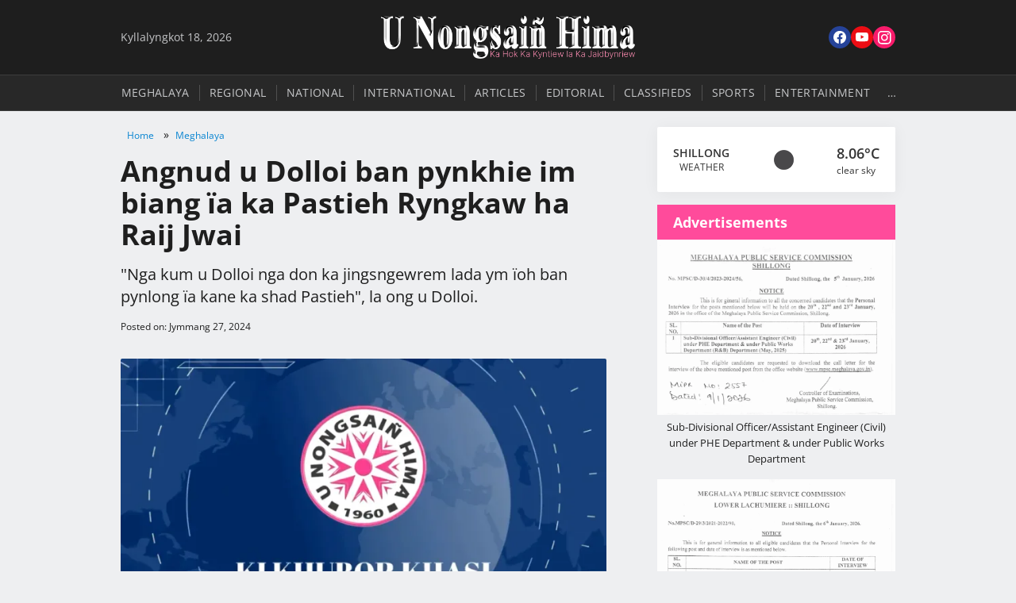

--- FILE ---
content_type: text/html; charset=UTF-8
request_url: https://unongsainhima.com/2024/05/27/angnud-u-dolloi-ban-pynkhie-im-biang-ia-ka-pastieh-ryngkaw-ha-raij-jwai/
body_size: 11870
content:
<!DOCTYPE html>
<html class="no-js" lang="en">

<head>
  <meta charset="UTF-8">
  <meta name="viewport" content="width=device-width, initial-scale=1">
  <script async src="https://www.googletagmanager.com/gtag/js?id=G-FDQRH3PM8X"></script>
  <script>
    window.dataLayer = window.dataLayer || [];

    function gtag() {
      dataLayer.push(arguments);
    }
    gtag('js', new Date());

    gtag('config', 'G-FDQRH3PM8X');
  </script>
  
  <script>document.documentElement.classList.replace('no-js', 'js');</script>
  <link rel="preload" href="https://unongsainhima.com/wp-content/themes/unh/css/fonts.css" as="style" onload="this.onload=null;this.rel='stylesheet'">
  <noscript><link rel="stylesheet" href="https://unongsainhima.com/wp-content/themes/unh/css/fonts.css"></noscript>
<!-- Search Engine Optimization by Rank Math - https://rankmath.com/ -->
<title>Angnud u Dolloi ban pynkhie im biang ïa ka Pastieh Ryngkaw ha Raij Jwai</title>
<meta name="description" content="&quot;Nga kum u Dolloi nga don ka jingsngewrem lada ym ïoh ban pynlong ïa kane ka shad Pastieh&quot;, la ong u Dolloi."/>
<meta name="robots" content="follow, index, max-snippet:-1, max-video-preview:-1, max-image-preview:large"/>
<link rel="canonical" href="https://unongsainhima.com/2024/05/27/angnud-u-dolloi-ban-pynkhie-im-biang-ia-ka-pastieh-ryngkaw-ha-raij-jwai/" />
<meta property="og:locale" content="en_US" />
<meta property="og:type" content="article" />
<meta property="og:title" content="Angnud u Dolloi ban pynkhie im biang ïa ka Pastieh Ryngkaw ha Raij Jwai" />
<meta property="og:description" content="&quot;Nga kum u Dolloi nga don ka jingsngewrem lada ym ïoh ban pynlong ïa kane ka shad Pastieh&quot;, la ong u Dolloi." />
<meta property="og:url" content="https://unongsainhima.com/2024/05/27/angnud-u-dolloi-ban-pynkhie-im-biang-ia-ka-pastieh-ryngkaw-ha-raij-jwai/" />
<meta property="og:site_name" content="U Nongsaiñ Hima" />
<meta property="article:publisher" content="https://www.facebook.com/nongsain.in" />
<meta property="article:tag" content="Dolloi" />
<meta property="article:tag" content="Pastieh Ryngkaw" />
<meta property="article:section" content="Meghalaya" />
<meta property="og:updated_time" content="2024-05-27T18:27:00+05:30" />
<meta property="og:image" content="https://unongsainhima.com/wp-content/uploads/2023/02/splash-screen.webp" />
<meta property="og:image:secure_url" content="https://unongsainhima.com/wp-content/uploads/2023/02/splash-screen.webp" />
<meta property="og:image:width" content="1200" />
<meta property="og:image:height" content="675" />
<meta property="og:image:alt" content="Angnud u Dolloi ban pynkhie im biang ïa ka Pastieh Ryngkaw ha Raij Jwai" />
<meta property="og:image:type" content="image/webp" />
<meta property="article:published_time" content="2024-05-27T18:26:57+05:30" />
<meta property="article:modified_time" content="2024-05-27T18:27:00+05:30" />
<meta name="twitter:card" content="summary_large_image" />
<meta name="twitter:title" content="Angnud u Dolloi ban pynkhie im biang ïa ka Pastieh Ryngkaw ha Raij Jwai" />
<meta name="twitter:description" content="&quot;Nga kum u Dolloi nga don ka jingsngewrem lada ym ïoh ban pynlong ïa kane ka shad Pastieh&quot;, la ong u Dolloi." />
<meta name="twitter:image" content="https://unongsainhima.com/wp-content/uploads/2023/02/splash-screen.webp" />
<meta name="twitter:label1" content="Written by" />
<meta name="twitter:data1" content="Nongsaiñ Hima" />
<meta name="twitter:label2" content="Time to read" />
<meta name="twitter:data2" content="Less than a minute" />
<script type="application/ld+json" class="rank-math-schema">{"@context":"https://schema.org","@graph":[{"@type":"Place","@id":"https://unongsainhima.com/#place","address":{"@type":"PostalAddress","streetAddress":"Mawkhar, Main Rd","addressRegion":"Shillong","postalCode":"793002","addressCountry":"India"}},{"@type":["NewsMediaOrganization","Organization"],"@id":"https://unongsainhima.com/#organization","name":"U Nongsai\u00f1 Hima","url":"https://unongsainhima.com","sameAs":["https://www.facebook.com/nongsain.in"],"address":{"@type":"PostalAddress","streetAddress":"Mawkhar, Main Rd","addressRegion":"Shillong","postalCode":"793002","addressCountry":"India"},"logo":{"@type":"ImageObject","@id":"https://unongsainhima.com/#logo","url":"http://unongsainhima.com/wp-content/uploads/2023/02/favicon.png","contentUrl":"http://unongsainhima.com/wp-content/uploads/2023/02/favicon.png","caption":"U Nongsai\u00f1 Hima","inLanguage":"en-US","width":"512","height":"512"},"location":{"@id":"https://unongsainhima.com/#place"}},{"@type":"WebSite","@id":"https://unongsainhima.com/#website","url":"https://unongsainhima.com","name":"U Nongsai\u00f1 Hima","alternateName":"Nongsain Hima","publisher":{"@id":"https://unongsainhima.com/#organization"},"inLanguage":"en-US"},{"@type":"ImageObject","@id":"https://unongsainhima.com/wp-content/uploads/2023/02/splash-screen.webp","url":"https://unongsainhima.com/wp-content/uploads/2023/02/splash-screen.webp","width":"1200","height":"675","inLanguage":"en-US"},{"@type":"WebPage","@id":"https://unongsainhima.com/2024/05/27/angnud-u-dolloi-ban-pynkhie-im-biang-ia-ka-pastieh-ryngkaw-ha-raij-jwai/#webpage","url":"https://unongsainhima.com/2024/05/27/angnud-u-dolloi-ban-pynkhie-im-biang-ia-ka-pastieh-ryngkaw-ha-raij-jwai/","name":"Angnud u Dolloi ban pynkhie im biang \u00efa ka Pastieh Ryngkaw ha Raij Jwai","datePublished":"2024-05-27T18:26:57+05:30","dateModified":"2024-05-27T18:27:00+05:30","isPartOf":{"@id":"https://unongsainhima.com/#website"},"primaryImageOfPage":{"@id":"https://unongsainhima.com/wp-content/uploads/2023/02/splash-screen.webp"},"inLanguage":"en-US"},{"@type":"Person","@id":"https://unongsainhima.com/2024/05/27/angnud-u-dolloi-ban-pynkhie-im-biang-ia-ka-pastieh-ryngkaw-ha-raij-jwai/#author","name":"Nongsai\u00f1 Hima","image":{"@type":"ImageObject","@id":"https://secure.gravatar.com/avatar/8aee2d453f6dcae564be026976dc4a83fd56d41cdabb6e04ca3b3e0d0bae0e2f?s=96&amp;d=mm&amp;r=g","url":"https://secure.gravatar.com/avatar/8aee2d453f6dcae564be026976dc4a83fd56d41cdabb6e04ca3b3e0d0bae0e2f?s=96&amp;d=mm&amp;r=g","caption":"Nongsai\u00f1 Hima","inLanguage":"en-US"},"sameAs":["http://unongsainhima.com"],"worksFor":{"@id":"https://unongsainhima.com/#organization"}},{"@type":"NewsArticle","headline":"Angnud u Dolloi ban pynkhie im biang \u00efa ka Pastieh Ryngkaw ha Raij Jwai","datePublished":"2024-05-27T18:26:57+05:30","dateModified":"2024-05-27T18:27:00+05:30","articleSection":"Meghalaya","author":{"@id":"https://unongsainhima.com/2024/05/27/angnud-u-dolloi-ban-pynkhie-im-biang-ia-ka-pastieh-ryngkaw-ha-raij-jwai/#author","name":"Nongsai\u00f1 Hima"},"publisher":{"@id":"https://unongsainhima.com/#organization"},"description":"&quot;Nga kum u Dolloi nga don ka jingsngewrem lada ym \u00efoh ban pynlong \u00efa kane ka shad Pastieh&quot;, la ong u Dolloi.","name":"Angnud u Dolloi ban pynkhie im biang \u00efa ka Pastieh Ryngkaw ha Raij Jwai","@id":"https://unongsainhima.com/2024/05/27/angnud-u-dolloi-ban-pynkhie-im-biang-ia-ka-pastieh-ryngkaw-ha-raij-jwai/#richSnippet","isPartOf":{"@id":"https://unongsainhima.com/2024/05/27/angnud-u-dolloi-ban-pynkhie-im-biang-ia-ka-pastieh-ryngkaw-ha-raij-jwai/#webpage"},"image":{"@id":"https://unongsainhima.com/wp-content/uploads/2023/02/splash-screen.webp"},"inLanguage":"en-US","mainEntityOfPage":{"@id":"https://unongsainhima.com/2024/05/27/angnud-u-dolloi-ban-pynkhie-im-biang-ia-ka-pastieh-ryngkaw-ha-raij-jwai/#webpage"}}]}</script>
<!-- /Rank Math WordPress SEO plugin -->

<style id='wp-img-auto-sizes-contain-inline-css' type='text/css'>
img:is([sizes=auto i],[sizes^="auto," i]){contain-intrinsic-size:3000px 1500px}
/*# sourceURL=wp-img-auto-sizes-contain-inline-css */
</style>
<style id='wp-block-library-inline-css' type='text/css'>
:root{--wp-block-synced-color:#7a00df;--wp-block-synced-color--rgb:122,0,223;--wp-bound-block-color:var(--wp-block-synced-color);--wp-editor-canvas-background:#ddd;--wp-admin-theme-color:#007cba;--wp-admin-theme-color--rgb:0,124,186;--wp-admin-theme-color-darker-10:#006ba1;--wp-admin-theme-color-darker-10--rgb:0,107,160.5;--wp-admin-theme-color-darker-20:#005a87;--wp-admin-theme-color-darker-20--rgb:0,90,135;--wp-admin-border-width-focus:2px}@media (min-resolution:192dpi){:root{--wp-admin-border-width-focus:1.5px}}.wp-element-button{cursor:pointer}:root .has-very-light-gray-background-color{background-color:#eee}:root .has-very-dark-gray-background-color{background-color:#313131}:root .has-very-light-gray-color{color:#eee}:root .has-very-dark-gray-color{color:#313131}:root .has-vivid-green-cyan-to-vivid-cyan-blue-gradient-background{background:linear-gradient(135deg,#00d084,#0693e3)}:root .has-purple-crush-gradient-background{background:linear-gradient(135deg,#34e2e4,#4721fb 50%,#ab1dfe)}:root .has-hazy-dawn-gradient-background{background:linear-gradient(135deg,#faaca8,#dad0ec)}:root .has-subdued-olive-gradient-background{background:linear-gradient(135deg,#fafae1,#67a671)}:root .has-atomic-cream-gradient-background{background:linear-gradient(135deg,#fdd79a,#004a59)}:root .has-nightshade-gradient-background{background:linear-gradient(135deg,#330968,#31cdcf)}:root .has-midnight-gradient-background{background:linear-gradient(135deg,#020381,#2874fc)}:root{--wp--preset--font-size--normal:16px;--wp--preset--font-size--huge:42px}.has-regular-font-size{font-size:1em}.has-larger-font-size{font-size:2.625em}.has-normal-font-size{font-size:var(--wp--preset--font-size--normal)}.has-huge-font-size{font-size:var(--wp--preset--font-size--huge)}.has-text-align-center{text-align:center}.has-text-align-left{text-align:left}.has-text-align-right{text-align:right}.has-fit-text{white-space:nowrap!important}#end-resizable-editor-section{display:none}.aligncenter{clear:both}.items-justified-left{justify-content:flex-start}.items-justified-center{justify-content:center}.items-justified-right{justify-content:flex-end}.items-justified-space-between{justify-content:space-between}.screen-reader-text{border:0;clip-path:inset(50%);height:1px;margin:-1px;overflow:hidden;padding:0;position:absolute;width:1px;word-wrap:normal!important}.screen-reader-text:focus{background-color:#ddd;clip-path:none;color:#444;display:block;font-size:1em;height:auto;left:5px;line-height:normal;padding:15px 23px 14px;text-decoration:none;top:5px;width:auto;z-index:100000}html :where(.has-border-color){border-style:solid}html :where([style*=border-top-color]){border-top-style:solid}html :where([style*=border-right-color]){border-right-style:solid}html :where([style*=border-bottom-color]){border-bottom-style:solid}html :where([style*=border-left-color]){border-left-style:solid}html :where([style*=border-width]){border-style:solid}html :where([style*=border-top-width]){border-top-style:solid}html :where([style*=border-right-width]){border-right-style:solid}html :where([style*=border-bottom-width]){border-bottom-style:solid}html :where([style*=border-left-width]){border-left-style:solid}html :where(img[class*=wp-image-]){height:auto;max-width:100%}:where(figure){margin:0 0 1em}html :where(.is-position-sticky){--wp-admin--admin-bar--position-offset:var(--wp-admin--admin-bar--height,0px)}@media screen and (max-width:600px){html :where(.is-position-sticky){--wp-admin--admin-bar--position-offset:0px}}

/*# sourceURL=wp-block-library-inline-css */
</style><style id='wp-block-image-inline-css' type='text/css'>
.wp-block-image>a,.wp-block-image>figure>a{display:inline-block}.wp-block-image img{box-sizing:border-box;height:auto;max-width:100%;vertical-align:bottom}@media not (prefers-reduced-motion){.wp-block-image img.hide{visibility:hidden}.wp-block-image img.show{animation:show-content-image .4s}}.wp-block-image[style*=border-radius] img,.wp-block-image[style*=border-radius]>a{border-radius:inherit}.wp-block-image.has-custom-border img{box-sizing:border-box}.wp-block-image.aligncenter{text-align:center}.wp-block-image.alignfull>a,.wp-block-image.alignwide>a{width:100%}.wp-block-image.alignfull img,.wp-block-image.alignwide img{height:auto;width:100%}.wp-block-image .aligncenter,.wp-block-image .alignleft,.wp-block-image .alignright,.wp-block-image.aligncenter,.wp-block-image.alignleft,.wp-block-image.alignright{display:table}.wp-block-image .aligncenter>figcaption,.wp-block-image .alignleft>figcaption,.wp-block-image .alignright>figcaption,.wp-block-image.aligncenter>figcaption,.wp-block-image.alignleft>figcaption,.wp-block-image.alignright>figcaption{caption-side:bottom;display:table-caption}.wp-block-image .alignleft{float:left;margin:.5em 1em .5em 0}.wp-block-image .alignright{float:right;margin:.5em 0 .5em 1em}.wp-block-image .aligncenter{margin-left:auto;margin-right:auto}.wp-block-image :where(figcaption){margin-bottom:1em;margin-top:.5em}.wp-block-image.is-style-circle-mask img{border-radius:9999px}@supports ((-webkit-mask-image:none) or (mask-image:none)) or (-webkit-mask-image:none){.wp-block-image.is-style-circle-mask img{border-radius:0;-webkit-mask-image:url('data:image/svg+xml;utf8,<svg viewBox="0 0 100 100" xmlns="http://www.w3.org/2000/svg"><circle cx="50" cy="50" r="50"/></svg>');mask-image:url('data:image/svg+xml;utf8,<svg viewBox="0 0 100 100" xmlns="http://www.w3.org/2000/svg"><circle cx="50" cy="50" r="50"/></svg>');mask-mode:alpha;-webkit-mask-position:center;mask-position:center;-webkit-mask-repeat:no-repeat;mask-repeat:no-repeat;-webkit-mask-size:contain;mask-size:contain}}:root :where(.wp-block-image.is-style-rounded img,.wp-block-image .is-style-rounded img){border-radius:9999px}.wp-block-image figure{margin:0}.wp-lightbox-container{display:flex;flex-direction:column;position:relative}.wp-lightbox-container img{cursor:zoom-in}.wp-lightbox-container img:hover+button{opacity:1}.wp-lightbox-container button{align-items:center;backdrop-filter:blur(16px) saturate(180%);background-color:#5a5a5a40;border:none;border-radius:4px;cursor:zoom-in;display:flex;height:20px;justify-content:center;opacity:0;padding:0;position:absolute;right:16px;text-align:center;top:16px;width:20px;z-index:100}@media not (prefers-reduced-motion){.wp-lightbox-container button{transition:opacity .2s ease}}.wp-lightbox-container button:focus-visible{outline:3px auto #5a5a5a40;outline:3px auto -webkit-focus-ring-color;outline-offset:3px}.wp-lightbox-container button:hover{cursor:pointer;opacity:1}.wp-lightbox-container button:focus{opacity:1}.wp-lightbox-container button:focus,.wp-lightbox-container button:hover,.wp-lightbox-container button:not(:hover):not(:active):not(.has-background){background-color:#5a5a5a40;border:none}.wp-lightbox-overlay{box-sizing:border-box;cursor:zoom-out;height:100vh;left:0;overflow:hidden;position:fixed;top:0;visibility:hidden;width:100%;z-index:100000}.wp-lightbox-overlay .close-button{align-items:center;cursor:pointer;display:flex;justify-content:center;min-height:40px;min-width:40px;padding:0;position:absolute;right:calc(env(safe-area-inset-right) + 16px);top:calc(env(safe-area-inset-top) + 16px);z-index:5000000}.wp-lightbox-overlay .close-button:focus,.wp-lightbox-overlay .close-button:hover,.wp-lightbox-overlay .close-button:not(:hover):not(:active):not(.has-background){background:none;border:none}.wp-lightbox-overlay .lightbox-image-container{height:var(--wp--lightbox-container-height);left:50%;overflow:hidden;position:absolute;top:50%;transform:translate(-50%,-50%);transform-origin:top left;width:var(--wp--lightbox-container-width);z-index:9999999999}.wp-lightbox-overlay .wp-block-image{align-items:center;box-sizing:border-box;display:flex;height:100%;justify-content:center;margin:0;position:relative;transform-origin:0 0;width:100%;z-index:3000000}.wp-lightbox-overlay .wp-block-image img{height:var(--wp--lightbox-image-height);min-height:var(--wp--lightbox-image-height);min-width:var(--wp--lightbox-image-width);width:var(--wp--lightbox-image-width)}.wp-lightbox-overlay .wp-block-image figcaption{display:none}.wp-lightbox-overlay button{background:none;border:none}.wp-lightbox-overlay .scrim{background-color:#fff;height:100%;opacity:.9;position:absolute;width:100%;z-index:2000000}.wp-lightbox-overlay.active{visibility:visible}@media not (prefers-reduced-motion){.wp-lightbox-overlay.active{animation:turn-on-visibility .25s both}.wp-lightbox-overlay.active img{animation:turn-on-visibility .35s both}.wp-lightbox-overlay.show-closing-animation:not(.active){animation:turn-off-visibility .35s both}.wp-lightbox-overlay.show-closing-animation:not(.active) img{animation:turn-off-visibility .25s both}.wp-lightbox-overlay.zoom.active{animation:none;opacity:1;visibility:visible}.wp-lightbox-overlay.zoom.active .lightbox-image-container{animation:lightbox-zoom-in .4s}.wp-lightbox-overlay.zoom.active .lightbox-image-container img{animation:none}.wp-lightbox-overlay.zoom.active .scrim{animation:turn-on-visibility .4s forwards}.wp-lightbox-overlay.zoom.show-closing-animation:not(.active){animation:none}.wp-lightbox-overlay.zoom.show-closing-animation:not(.active) .lightbox-image-container{animation:lightbox-zoom-out .4s}.wp-lightbox-overlay.zoom.show-closing-animation:not(.active) .lightbox-image-container img{animation:none}.wp-lightbox-overlay.zoom.show-closing-animation:not(.active) .scrim{animation:turn-off-visibility .4s forwards}}@keyframes show-content-image{0%{visibility:hidden}99%{visibility:hidden}to{visibility:visible}}@keyframes turn-on-visibility{0%{opacity:0}to{opacity:1}}@keyframes turn-off-visibility{0%{opacity:1;visibility:visible}99%{opacity:0;visibility:visible}to{opacity:0;visibility:hidden}}@keyframes lightbox-zoom-in{0%{transform:translate(calc((-100vw + var(--wp--lightbox-scrollbar-width))/2 + var(--wp--lightbox-initial-left-position)),calc(-50vh + var(--wp--lightbox-initial-top-position))) scale(var(--wp--lightbox-scale))}to{transform:translate(-50%,-50%) scale(1)}}@keyframes lightbox-zoom-out{0%{transform:translate(-50%,-50%) scale(1);visibility:visible}99%{visibility:visible}to{transform:translate(calc((-100vw + var(--wp--lightbox-scrollbar-width))/2 + var(--wp--lightbox-initial-left-position)),calc(-50vh + var(--wp--lightbox-initial-top-position))) scale(var(--wp--lightbox-scale));visibility:hidden}}
/*# sourceURL=https://unongsainhima.com/wp-includes/blocks/image/style.min.css */
</style>
<style id='wp-block-paragraph-inline-css' type='text/css'>
.is-small-text{font-size:.875em}.is-regular-text{font-size:1em}.is-large-text{font-size:2.25em}.is-larger-text{font-size:3em}.has-drop-cap:not(:focus):first-letter{float:left;font-size:8.4em;font-style:normal;font-weight:100;line-height:.68;margin:.05em .1em 0 0;text-transform:uppercase}body.rtl .has-drop-cap:not(:focus):first-letter{float:none;margin-left:.1em}p.has-drop-cap.has-background{overflow:hidden}:root :where(p.has-background){padding:1.25em 2.375em}:where(p.has-text-color:not(.has-link-color)) a{color:inherit}p.has-text-align-left[style*="writing-mode:vertical-lr"],p.has-text-align-right[style*="writing-mode:vertical-rl"]{rotate:180deg}
/*# sourceURL=https://unongsainhima.com/wp-includes/blocks/paragraph/style.min.css */
</style>
<style id='global-styles-inline-css' type='text/css'>
:root{--wp--preset--aspect-ratio--square: 1;--wp--preset--aspect-ratio--4-3: 4/3;--wp--preset--aspect-ratio--3-4: 3/4;--wp--preset--aspect-ratio--3-2: 3/2;--wp--preset--aspect-ratio--2-3: 2/3;--wp--preset--aspect-ratio--16-9: 16/9;--wp--preset--aspect-ratio--9-16: 9/16;--wp--preset--color--black: #000000;--wp--preset--color--cyan-bluish-gray: #abb8c3;--wp--preset--color--white: #ffffff;--wp--preset--color--pale-pink: #f78da7;--wp--preset--color--vivid-red: #cf2e2e;--wp--preset--color--luminous-vivid-orange: #ff6900;--wp--preset--color--luminous-vivid-amber: #fcb900;--wp--preset--color--light-green-cyan: #7bdcb5;--wp--preset--color--vivid-green-cyan: #00d084;--wp--preset--color--pale-cyan-blue: #8ed1fc;--wp--preset--color--vivid-cyan-blue: #0693e3;--wp--preset--color--vivid-purple: #9b51e0;--wp--preset--gradient--vivid-cyan-blue-to-vivid-purple: linear-gradient(135deg,rgb(6,147,227) 0%,rgb(155,81,224) 100%);--wp--preset--gradient--light-green-cyan-to-vivid-green-cyan: linear-gradient(135deg,rgb(122,220,180) 0%,rgb(0,208,130) 100%);--wp--preset--gradient--luminous-vivid-amber-to-luminous-vivid-orange: linear-gradient(135deg,rgb(252,185,0) 0%,rgb(255,105,0) 100%);--wp--preset--gradient--luminous-vivid-orange-to-vivid-red: linear-gradient(135deg,rgb(255,105,0) 0%,rgb(207,46,46) 100%);--wp--preset--gradient--very-light-gray-to-cyan-bluish-gray: linear-gradient(135deg,rgb(238,238,238) 0%,rgb(169,184,195) 100%);--wp--preset--gradient--cool-to-warm-spectrum: linear-gradient(135deg,rgb(74,234,220) 0%,rgb(151,120,209) 20%,rgb(207,42,186) 40%,rgb(238,44,130) 60%,rgb(251,105,98) 80%,rgb(254,248,76) 100%);--wp--preset--gradient--blush-light-purple: linear-gradient(135deg,rgb(255,206,236) 0%,rgb(152,150,240) 100%);--wp--preset--gradient--blush-bordeaux: linear-gradient(135deg,rgb(254,205,165) 0%,rgb(254,45,45) 50%,rgb(107,0,62) 100%);--wp--preset--gradient--luminous-dusk: linear-gradient(135deg,rgb(255,203,112) 0%,rgb(199,81,192) 50%,rgb(65,88,208) 100%);--wp--preset--gradient--pale-ocean: linear-gradient(135deg,rgb(255,245,203) 0%,rgb(182,227,212) 50%,rgb(51,167,181) 100%);--wp--preset--gradient--electric-grass: linear-gradient(135deg,rgb(202,248,128) 0%,rgb(113,206,126) 100%);--wp--preset--gradient--midnight: linear-gradient(135deg,rgb(2,3,129) 0%,rgb(40,116,252) 100%);--wp--preset--font-size--small: 13px;--wp--preset--font-size--medium: 20px;--wp--preset--font-size--large: 36px;--wp--preset--font-size--x-large: 42px;--wp--preset--spacing--20: 0.44rem;--wp--preset--spacing--30: 0.67rem;--wp--preset--spacing--40: 1rem;--wp--preset--spacing--50: 1.5rem;--wp--preset--spacing--60: 2.25rem;--wp--preset--spacing--70: 3.38rem;--wp--preset--spacing--80: 5.06rem;--wp--preset--shadow--natural: 6px 6px 9px rgba(0, 0, 0, 0.2);--wp--preset--shadow--deep: 12px 12px 50px rgba(0, 0, 0, 0.4);--wp--preset--shadow--sharp: 6px 6px 0px rgba(0, 0, 0, 0.2);--wp--preset--shadow--outlined: 6px 6px 0px -3px rgb(255, 255, 255), 6px 6px rgb(0, 0, 0);--wp--preset--shadow--crisp: 6px 6px 0px rgb(0, 0, 0);}:where(.is-layout-flex){gap: 0.5em;}:where(.is-layout-grid){gap: 0.5em;}body .is-layout-flex{display: flex;}.is-layout-flex{flex-wrap: wrap;align-items: center;}.is-layout-flex > :is(*, div){margin: 0;}body .is-layout-grid{display: grid;}.is-layout-grid > :is(*, div){margin: 0;}:where(.wp-block-columns.is-layout-flex){gap: 2em;}:where(.wp-block-columns.is-layout-grid){gap: 2em;}:where(.wp-block-post-template.is-layout-flex){gap: 1.25em;}:where(.wp-block-post-template.is-layout-grid){gap: 1.25em;}.has-black-color{color: var(--wp--preset--color--black) !important;}.has-cyan-bluish-gray-color{color: var(--wp--preset--color--cyan-bluish-gray) !important;}.has-white-color{color: var(--wp--preset--color--white) !important;}.has-pale-pink-color{color: var(--wp--preset--color--pale-pink) !important;}.has-vivid-red-color{color: var(--wp--preset--color--vivid-red) !important;}.has-luminous-vivid-orange-color{color: var(--wp--preset--color--luminous-vivid-orange) !important;}.has-luminous-vivid-amber-color{color: var(--wp--preset--color--luminous-vivid-amber) !important;}.has-light-green-cyan-color{color: var(--wp--preset--color--light-green-cyan) !important;}.has-vivid-green-cyan-color{color: var(--wp--preset--color--vivid-green-cyan) !important;}.has-pale-cyan-blue-color{color: var(--wp--preset--color--pale-cyan-blue) !important;}.has-vivid-cyan-blue-color{color: var(--wp--preset--color--vivid-cyan-blue) !important;}.has-vivid-purple-color{color: var(--wp--preset--color--vivid-purple) !important;}.has-black-background-color{background-color: var(--wp--preset--color--black) !important;}.has-cyan-bluish-gray-background-color{background-color: var(--wp--preset--color--cyan-bluish-gray) !important;}.has-white-background-color{background-color: var(--wp--preset--color--white) !important;}.has-pale-pink-background-color{background-color: var(--wp--preset--color--pale-pink) !important;}.has-vivid-red-background-color{background-color: var(--wp--preset--color--vivid-red) !important;}.has-luminous-vivid-orange-background-color{background-color: var(--wp--preset--color--luminous-vivid-orange) !important;}.has-luminous-vivid-amber-background-color{background-color: var(--wp--preset--color--luminous-vivid-amber) !important;}.has-light-green-cyan-background-color{background-color: var(--wp--preset--color--light-green-cyan) !important;}.has-vivid-green-cyan-background-color{background-color: var(--wp--preset--color--vivid-green-cyan) !important;}.has-pale-cyan-blue-background-color{background-color: var(--wp--preset--color--pale-cyan-blue) !important;}.has-vivid-cyan-blue-background-color{background-color: var(--wp--preset--color--vivid-cyan-blue) !important;}.has-vivid-purple-background-color{background-color: var(--wp--preset--color--vivid-purple) !important;}.has-black-border-color{border-color: var(--wp--preset--color--black) !important;}.has-cyan-bluish-gray-border-color{border-color: var(--wp--preset--color--cyan-bluish-gray) !important;}.has-white-border-color{border-color: var(--wp--preset--color--white) !important;}.has-pale-pink-border-color{border-color: var(--wp--preset--color--pale-pink) !important;}.has-vivid-red-border-color{border-color: var(--wp--preset--color--vivid-red) !important;}.has-luminous-vivid-orange-border-color{border-color: var(--wp--preset--color--luminous-vivid-orange) !important;}.has-luminous-vivid-amber-border-color{border-color: var(--wp--preset--color--luminous-vivid-amber) !important;}.has-light-green-cyan-border-color{border-color: var(--wp--preset--color--light-green-cyan) !important;}.has-vivid-green-cyan-border-color{border-color: var(--wp--preset--color--vivid-green-cyan) !important;}.has-pale-cyan-blue-border-color{border-color: var(--wp--preset--color--pale-cyan-blue) !important;}.has-vivid-cyan-blue-border-color{border-color: var(--wp--preset--color--vivid-cyan-blue) !important;}.has-vivid-purple-border-color{border-color: var(--wp--preset--color--vivid-purple) !important;}.has-vivid-cyan-blue-to-vivid-purple-gradient-background{background: var(--wp--preset--gradient--vivid-cyan-blue-to-vivid-purple) !important;}.has-light-green-cyan-to-vivid-green-cyan-gradient-background{background: var(--wp--preset--gradient--light-green-cyan-to-vivid-green-cyan) !important;}.has-luminous-vivid-amber-to-luminous-vivid-orange-gradient-background{background: var(--wp--preset--gradient--luminous-vivid-amber-to-luminous-vivid-orange) !important;}.has-luminous-vivid-orange-to-vivid-red-gradient-background{background: var(--wp--preset--gradient--luminous-vivid-orange-to-vivid-red) !important;}.has-very-light-gray-to-cyan-bluish-gray-gradient-background{background: var(--wp--preset--gradient--very-light-gray-to-cyan-bluish-gray) !important;}.has-cool-to-warm-spectrum-gradient-background{background: var(--wp--preset--gradient--cool-to-warm-spectrum) !important;}.has-blush-light-purple-gradient-background{background: var(--wp--preset--gradient--blush-light-purple) !important;}.has-blush-bordeaux-gradient-background{background: var(--wp--preset--gradient--blush-bordeaux) !important;}.has-luminous-dusk-gradient-background{background: var(--wp--preset--gradient--luminous-dusk) !important;}.has-pale-ocean-gradient-background{background: var(--wp--preset--gradient--pale-ocean) !important;}.has-electric-grass-gradient-background{background: var(--wp--preset--gradient--electric-grass) !important;}.has-midnight-gradient-background{background: var(--wp--preset--gradient--midnight) !important;}.has-small-font-size{font-size: var(--wp--preset--font-size--small) !important;}.has-medium-font-size{font-size: var(--wp--preset--font-size--medium) !important;}.has-large-font-size{font-size: var(--wp--preset--font-size--large) !important;}.has-x-large-font-size{font-size: var(--wp--preset--font-size--x-large) !important;}
/*# sourceURL=global-styles-inline-css */
</style>

<link rel='stylesheet' id='style-css' href='https://unongsainhima.com/wp-content/themes/unh/css/style.css?ver=1763872715' type='text/css' media='all' />

<link rel="icon" href="https://unongsainhima.com/wp-content/uploads/2023/02/cropped-favicon-32x32.png" sizes="32x32" />
<link rel="icon" href="https://unongsainhima.com/wp-content/uploads/2023/02/cropped-favicon-192x192.png" sizes="192x192" />
<link rel="apple-touch-icon" href="https://unongsainhima.com/wp-content/uploads/2023/02/cropped-favicon-180x180.png" />
<meta name="msapplication-TileImage" content="https://unongsainhima.com/wp-content/uploads/2023/02/cropped-favicon-270x270.png" />
</head>

<body class="wp-singular post-template-default single single-post postid-37176 single-format-standard wp-theme-unh cat-meghalaya">
  
  <header id="header">
    <div class="container">
      <div class="masthead">
        <time class="date left-column">
          Kyllalyngkot 18, 2026        </time>
        <div class="logo brand-logo">
          <a href="/" title="U Nongsaiñ Hima">
            <img src="https://unongsainhima.com/wp-content/themes/unh/img/logo.webp" width="320" height="54" alt="Branding Image">
          </a>
        </div>
        <nav class="social right-column">
          <ul class="social-links">
            <li>
              <a class="fb" href="https://www.facebook.com/nongsain.in" target="_blank" rel="me">
                <svg fill="none" height="18" viewBox="0 0 16 18" width="16" xmlns="http://www.w3.org/2000/svg">
                  <title>Facebook: Connect with us</title>
                  <path d="m16 8.96486c0-4.43976-3.6-8.072282-8-8.072282s-8 3.632522-8 8.072282c0 4.03614 2.9 7.36594 6.7 7.97134v-5.6506h-2v-2.32074h2v-1.81627c0-2.01806 1.2-3.128 3-3.128.9 0 1.8.2018 1.8.2018v2.01807h-1c-1 0-1.3.60542-1.3 1.21085v1.51355h2.2l-.4 2.32074h-1.9v5.7515c4-.6054 6.9-4.0361 6.9-8.07224z" fill="#fff" />
                </svg>
              </a>
            </li>
            <!-- <li>
              <a class="tt" href="http://" target="_blank" rel="me">
                <svg fill="none" height="15" viewBox="0 0 16 15" width="16" xmlns="http://www.w3.org/2000/svg">
                  <title>Twitter: Get real-time updates</title>
                  <path d="m16 2.41541c-.6.30271-1.2.40361-1.9.50452.7-.40362 1.2-1.00904 1.4-1.81627-.6.40362-1.3.60542-2.1.80723-.6-.60542-1.5-1.009035-2.4-1.009035-2.1 0-3.7 2.018075-3.2 4.036145-2.7-.10091-5.1-1.41265-6.8-3.43072-.9 1.51355-.4 3.43072 1 4.43975-.5 0-1-.20181-1.5-.40361 0 1.51355 1.1 2.9262 2.6 3.32981-.5.10091-1 .20181-1.5.10091.4 1.31176 1.6 2.32076 3.1 2.32076-1.2.9081-3 1.4127-4.7 1.2109 1.5.9081 3.2 1.5135 5 1.5135 6.1 0 9.5-5.14607 9.3-9.88853.7-.40362 1.3-1.00904 1.7-1.71536z" fill="#fff" />
                </svg>
              </a>
            </li> -->
            <li>
              <a class="yt" href="https://www.youtube.com/@UNongsainHima1960" target="_blank" rel="me">
                <svg fill="none" height="13" viewBox="0 0 16 13" width="16" xmlns="http://www.w3.org/2000/svg">
                  <title>YouTube: Exclusive videos and live streams</title>
                  <path d="m15.6 2.62625c-.2-.70633-.7-1.21084-1.4-1.41265-1.2-.302711-6.30001-.302711-6.30001-.302711s-4.99998 0-6.29998.302711c-.700004.20181-1.200013.70632-1.400013 1.41265-.20000005 1.31174-.199997 3.93523-.199997 3.93523s.00000304 2.6235.300003 3.93522c.2.7063.699994 1.2109 1.399997 1.4127 1.2.3027 6.3.3027 6.3.3027s5 0 6.3-.3027c.7-.2018 1.2-.7064 1.4-1.4127.3-1.31172.3-3.93522.3-3.93522s0-2.62349-.4-3.93523zm-9.20001 6.35692v-4.84337l4.20001 2.42168z" fill="#fff" />
                </svg>
              </a>
            </li>
            <li>
              <a class="ig" href="https://www.instagram.com/u_nongsainhima/" target="_blank" rel="me">
                <svg fill="none" height="18" viewBox="0 0 17 18" width="17" xmlns="http://www.w3.org/2000/svg">
                  <title>Instagram: Stay updated with visual imagery</title>
                  <g fill="#fff">
                    <path d="m8.3 2.3971h3.4c.8 0 1.2.2018 1.5.30271.4.20181.7.30271 1 .60542s.5.60542.6 1.00903c.1.30271.2.70633.3 1.51356v3.43072 3.43076c0 .8072-.2 1.2108-.3 1.5135-.2.4036-.3.7063-.6 1.009-.3.3028-.6.5046-1 .6055-.3.1009-.7.2018-1.5.3027-.9 0-1.1 0-3.4 0s-2.5 0-3.4 0c-.8 0-1.2-.2018-1.5-.3027-.4-.2018-.7-.3027-1-.6055-.3-.3027-.5-.6054-.6-1.009-.1-.3027-.2-.7063-.3-1.5135 0-.9082 0-1.11 0-3.43076 0-2.32079 0-2.52259 0-3.43072 0-.80723.2-1.21085.3-1.51356.2-.40361.3-.70632.6-1.00903s.6-.50452 1-.60542c.3-.10091.7-.20181 1.5-.30271zm0-1.513555c-2.3 0-2.5 0-3.4 0s-1.5.201805-2 .403615-1 .50452-1.5 1.00903c-.499999.50452-.699999.90814-.999999 1.51356-.2.50451-.300001 1.10994-.400001 2.01807v3.43072 3.43076c0 .9081.200001 1.5135.400001 2.018s.5 1.0091.999999 1.5136c.5.5045.9.7063 1.5 1.009.5.2018 1.1.3027 2 .4036h3.4 3.4c.9 0 1.5-.2018 2-.4036s1-.5045 1.5-1.009.7-.9082 1-1.5136c.2-.5045.3-1.1099.4-2.018 0-.9082 0-1.2109 0-3.43076 0-2.21988 0-2.52259 0-3.43072s-.2-1.51356-.4-2.01807c-.2-.50452-.5-1.00904-1-1.51356-.5-.50451-.9-.70632-1.5-1.00903-.5-.20181-1.1-.302712-2-.403615-.9 0-1.1 0-3.4 0z" />
                    <path d="m8.3 4.91968c-2.4 0-4.3 1.91717-4.3 4.33886 0 2.42166 1.9 4.33886 4.3 4.33886s4.3-1.9172 4.3-4.33886c0-2.42169-1.9-4.33886-4.3-4.33886zm0 7.16412c-1.5 0-2.8-1.2108-2.8-2.82526 0-1.51356 1.2-2.8253 2.8-2.8253 1.5 0 2.8 1.21084 2.8 2.8253 0 1.51356-1.3 2.82526-2.8 2.82526z" />
                    <path d="m12.7 5.82782c.5523 0 1-.45176 1-1.00904 0-.55727-.4477-1.00903-1-1.00903s-1 .45176-1 1.00903c0 .55728.4477 1.00904 1 1.00904z" />
                  </g>
                </svg>
              </a>
            </li>
          </ul>
        </nav>
        <button id="open-menu" type="button" aria-label="Open menu" aria-expanded="false">
          <svg xmlns="http://www.w3.org/2000/svg" viewBox="0 0 512 512">
            <title>Menu</title>
            <path fill="none" stroke="currentColor" stroke-linecap="round" stroke-miterlimit="10" stroke-width="32" d="M80 160h352M80 256h352M80 352h352"></path>
          </svg>
        </button>
      </div>
    </div>
  </header>
  <!-- #main-nav -->
  <nav id="main-nav-warpper" data-main-nav>
    <div class="container">
      <time class="date left-column" datetime="30-12-2022">
        Kyllalyngkot 18, 2026      </time>
      <div class="search right-column px-2.5">
        &hellip;
      </div>
    </div>
  </nav>
  <!-- #mobile-nav -->
  <nav id="mobile-nav-wrapper" data-mobile-nav>
    <button id="close-menu" type="button" aria-label="Close menu" aria-expanded="false">
      <svg xmlns="http://www.w3.org/2000/svg" viewBox="0 0 512 512">
        <title>Close</title>
        <path fill="none" stroke="currentColor" stroke-linecap="round" stroke-linejoin="round" stroke-width="32" d="M368 368L144 144M368 144L144 368" />
      </svg>

      <ul id="menu-primary" class="main-nav"><li id="menu-item-95" class="menu-item menu-item-type-taxonomy menu-item-object-category current-post-ancestor current-menu-parent current-post-parent menu-item-95"><a href="https://unongsainhima.com/topic/meghalaya/">Meghalaya</a></li>
<li id="menu-item-93" class="menu-item menu-item-type-taxonomy menu-item-object-category menu-item-93"><a href="https://unongsainhima.com/topic/regional/">Regional</a></li>
<li id="menu-item-94" class="menu-item menu-item-type-taxonomy menu-item-object-category menu-item-94"><a href="https://unongsainhima.com/topic/national/">National</a></li>
<li id="menu-item-92" class="menu-item menu-item-type-taxonomy menu-item-object-category menu-item-92"><a href="https://unongsainhima.com/topic/international/">International</a></li>
<li id="menu-item-97" class="menu-item menu-item-type-taxonomy menu-item-object-category menu-item-97"><a href="https://unongsainhima.com/topic/articles/">Articles</a></li>
<li id="menu-item-98" class="menu-item menu-item-type-taxonomy menu-item-object-category menu-item-98"><a href="https://unongsainhima.com/topic/editorial/">Editorial</a></li>
<li id="menu-item-56278" class="menu-item menu-item-type-custom menu-item-object-custom menu-item-56278"><a href="https://unongsainhima.com/classified-post/">Classifieds</a></li>
<li id="menu-item-96" class="menu-item menu-item-type-taxonomy menu-item-object-category menu-item-96"><a href="https://unongsainhima.com/topic/sports/">Sports</a></li>
<li id="menu-item-355" class="menu-item menu-item-type-taxonomy menu-item-object-category menu-item-355"><a href="https://unongsainhima.com/topic/entertainment/">Entertainment</a></li>
</ul>    </button>
  </nav>
  <!-- #main -->
  <main id="main">
<div class="container">
  
    <div class="main-content">
      <div class="breadcrumbs">
        <div class="breadcrumb"><a href="https://unongsainhima.com">Home</a> »<a href="https://unongsainhima.com/topic/meghalaya/">Meghalaya</a></div>      </div>

              <header class="entry-header">
          <h1>Angnud u Dolloi ban pynkhie im biang ïa ka Pastieh Ryngkaw ha Raij Jwai</h1>
          <p>"Nga kum u Dolloi nga don ka jingsngewrem lada ym ïoh ban pynlong ïa kane ka shad Pastieh", la ong u Dolloi.</p>
          <time datetime="2024-05-27T18:26:57+05:30">
            Posted on: Jymmang 27, 2024          </time>
        </header>
        <article id="post-37176" class="post-37176 post type-post status-publish format-standard hentry category-meghalaya tag-dolloi tag-pastieh-ryngkaw">
          <figure class="featured-image">
                          <img src="https://unongsainhima.com/wp-content/uploads/2023/02/splash-screen-720x405.webp" alt="U Nongsaiñ Hima - Khubor Khasi" />
                      </figure>
          
<p><strong>Jowai, Jymmang 26</strong></p>



<p>U Dolloi ka Elaka Jowai, Bah Puramon Kynjing u angnud ban pynkhie im ïa ka Pastieh Ryngkaw hapoh ka Raij Jwai.</p>



<p>Ïa kane u la pynpaw ha ka Dorbar Niam ka Seiñraij Jowai kaba la long ha ka Sngi U Blei ha madan kñia pyrthat kaba don ha Dulong Pohhali. Ïa ka shad Pastieh la ju pynlong lai sien ha ka pateng Dolloi ban ainguh aidem ïa u Blai Ryngkaw.</p>



<p>&#8220;Nga kum u Dolloi nga don ka jingsngewrem lada ym ïoh ban pynlong ïa kane ka shad Pastieh&#8221;, la ong u Dolloi.</p>



<p>Ïa kane ka jingthrang&nbsp; jong u Dolloi ka Dorbar Niam jong ka Raij Jowai ruh ka la mynjur bad ïa ka jaka la pynkhreh ban sdang na Loom Mookhai bad pynkut ha madan Blai Ryngkaw kaba don ha Tpep Pale.</p>
        </article>
      
      <!-- Related post -->
      <div class="related">
        <h2>Related Post</h2>
                  <ul class="related-posts">
                          <li>
                <a href="https://unongsainhima.com/2026/01/17/na-ka-jingiohi-bym-pat-don-ba-phaikhmat-sha-ki-riew-tymmen-buh-ka-jksrp-ia-ka-jaka-ri-tymmen/">
                                      <img width="128" height="128" src="https://unongsainhima.com/wp-content/uploads/2026/01/dr-ricky-128x128.gif" class="attachment-thumbnail size-thumbnail wp-post-image" alt="dr-ricky" title="Na ka jingïohi bym pat don ba phaikhmat sha ki riew tymmen, buh ka JKSRP ïa ka jaka ri tymmen" decoding="async" loading="lazy" />                                  </a>
                <a href="https://unongsainhima.com/2026/01/17/na-ka-jingiohi-bym-pat-don-ba-phaikhmat-sha-ki-riew-tymmen-buh-ka-jksrp-ia-ka-jaka-ri-tymmen/">
                  Na ka jingïohi bym pat don ba phaikhmat sha ki riew tymmen, buh ka JKSRP ïa ka jaka ri tymmen                </a>
              </li>
                          <li>
                <a href="https://unongsainhima.com/2026/01/17/u-soso-tham-u-pynkynmaw-ha-ka-pateng-jong-ngi-ia-ka-jinghiar-arsut-ka-akor-burom-roykupar/">
                                      <img src="https://unongsainhima.com/wp-content/uploads/2023/02/splash-screen-128x128.webp" alt="" style="object-position:center;">
                                  </a>
                <a href="https://unongsainhima.com/2026/01/17/u-soso-tham-u-pynkynmaw-ha-ka-pateng-jong-ngi-ia-ka-jinghiar-arsut-ka-akor-burom-roykupar/">
                  U Soso Tham u pynkynmaw ha ka pateng jong ngi ïa ka jinghiar arsut ka akor-burom: Roykupar                </a>
              </li>
                          <li>
                <a href="https://unongsainhima.com/2026/01/17/julor-haduh-50-tylli-ki-iing-jong-ki-bym-dei-khasi-ba-bamduh-ka-ding-ha-iewmawlong/">
                                      <img src="https://unongsainhima.com/wp-content/uploads/2023/02/splash-screen-128x128.webp" alt="" style="object-position:center;">
                                  </a>
                <a href="https://unongsainhima.com/2026/01/17/julor-haduh-50-tylli-ki-iing-jong-ki-bym-dei-khasi-ba-bamduh-ka-ding-ha-iewmawlong/">
                  Julor haduh 50 tylli ki ïing jong ki bym dei Khasi ba bamduh ka ding ha Ïewmawlong                </a>
              </li>
                          <li>
                <a href="https://unongsainhima.com/2026/01/17/rakhe-ka-civil-hospital-ia-ka-foundation-day-bad-plie-ia-ka-kamra-thymmai-ka-operation-theatre/">
                                      <img src="https://unongsainhima.com/wp-content/uploads/2023/02/splash-screen-128x128.webp" alt="" style="object-position:center;">
                                  </a>
                <a href="https://unongsainhima.com/2026/01/17/rakhe-ka-civil-hospital-ia-ka-foundation-day-bad-plie-ia-ka-kamra-thymmai-ka-operation-theatre/">
                  Rakhe ka Civil Hospital ïa ka Foundation Day bad plie ïa ka kamra thymmai ka Operation Theatre                </a>
              </li>
                          <li>
                <a href="https://unongsainhima.com/2026/01/17/kloi-ka-sorkar-ban-bishar-bniah-pan-jingbit-na-iingbishar-halor-ki-nonghikai-thohbria/">
                                      <img src="https://unongsainhima.com/wp-content/uploads/2023/02/splash-screen-128x128.webp" alt="" style="object-position:center;">
                                  </a>
                <a href="https://unongsainhima.com/2026/01/17/kloi-ka-sorkar-ban-bishar-bniah-pan-jingbit-na-iingbishar-halor-ki-nonghikai-thohbria/">
                  Kloi ka Sorkar ban bishar bniah, pan jingbit na Ïingbishar halor ki nonghikai &#8216;thohbria&#8217;                </a>
              </li>
                          <li>
                <a href="https://unongsainhima.com/2026/01/17/ngim-tip-ia-ka-jingthmu-ka-sorkar-ban-wanrah-ia-ka-ifa-2025-hynrei-ngi-dawa-ia-ka-ilp-dr-ricky/">
                                      <img src="https://unongsainhima.com/wp-content/uploads/2023/02/splash-screen-128x128.webp" alt="" style="object-position:center;">
                                  </a>
                <a href="https://unongsainhima.com/2026/01/17/ngim-tip-ia-ka-jingthmu-ka-sorkar-ban-wanrah-ia-ka-ifa-2025-hynrei-ngi-dawa-ia-ka-ilp-dr-ricky/">
                  Ngim tip ïa ka jingthmu ka Sorkar ban wanrah ïa ka I&amp;FA, 2025 hynrei ngi dawa ïa ka ILP: Dr. Ricky                </a>
              </li>
                      </ul>
              </div>
    </div>

    <!-- https://www.youtube.com/@UNongsainHima1960 -->
<div class="sidebar">
  <div id="weather" class="city-weather">
    <div class="city-shillong">
      <h2 id="city">City</h2>
      <p>Weather</p>
    </div>
    <div class="weather-icon">
      <img src="https://openweathermap.org/img/wn/01d.png" id="icon" alt="icon">
    </div>
    <div class="weather-info">
      <p id="temp">Temp</p>
      <p id="desc">Desc</p>
    </div>
  </div>

  <h2>Advertisements</h2>

  <section class="widget widget_block widget_media_image" id="block-32">
<figure class="wp-block-image size-large"><a href="https://unongsainhima.com/wp-content/uploads/2026/01/sdo.webp"><img loading="lazy" decoding="async" width="928" height="684" src="https://unongsainhima.com/wp-content/uploads/2026/01/sdo-928x684.webp" alt="" class="wp-image-75135" srcset="https://unongsainhima.com/wp-content/uploads/2026/01/sdo-928x684.webp 928w, https://unongsainhima.com/wp-content/uploads/2026/01/sdo-720x530.webp 720w, https://unongsainhima.com/wp-content/uploads/2026/01/sdo-768x566.webp 768w, https://unongsainhima.com/wp-content/uploads/2026/01/sdo.webp 1071w" sizes="auto, (max-width: 928px) 100vw, 928px" /></a><figcaption class="wp-element-caption">Sub-Divisional Officer/Assistant Engineer (Civil) under PHE Department &amp; under Public Works Department</figcaption></figure>
</section><section class="widget widget_block widget_media_image" id="block-33">
<figure class="wp-block-image size-large"><a href="https://unongsainhima.com/wp-content/uploads/2026/01/si.webp"><img loading="lazy" decoding="async" width="928" height="728" src="https://unongsainhima.com/wp-content/uploads/2026/01/si-928x728.webp" alt="" class="wp-image-75136" srcset="https://unongsainhima.com/wp-content/uploads/2026/01/si-928x728.webp 928w, https://unongsainhima.com/wp-content/uploads/2026/01/si-720x565.webp 720w, https://unongsainhima.com/wp-content/uploads/2026/01/si-768x603.webp 768w, https://unongsainhima.com/wp-content/uploads/2026/01/si.webp 1200w" sizes="auto, (max-width: 928px) 100vw, 928px" /></a><figcaption class="wp-element-caption">SUB INSPECTOR OF STATISTICS UNDER THE DIRECTORATE OF ECONOMICS &amp; STATISTICS DEPARTMENT</figcaption></figure>
</section>  <!-- <div class="mt-6">
    <img src="http://unongsainhima.com/wp-content/uploads/2023/07/Na-ka-bynta-jingpynbana.jpg" alt="Na Ka Bynta Jingpynbana">
  </div>

  <div id="widget" class="mt-6">
    <a href="https://www.youtube.com/@UNongsainHima1960" target="_blank" rel="me">
      <img src="https://unongsainhima.com/wp-content/uploads/2023/02/Subscribe-to-UNongsainHima1960.webp" alt="U Nongsaiñ Hima - YouTube Channel - @UNongsainHima1960">
    </a>
  </div> -->
</div>
    <section class="latest">
      <h2 class="sr-only">Latest</h2>
            <ul class="latest-posts">
                  <li>
            <a href="https://unongsainhima.com/2026/01/17/na-ka-jingiohi-bym-pat-don-ba-phaikhmat-sha-ki-riew-tymmen-buh-ka-jksrp-ia-ka-jaka-ri-tymmen/">
              <img width="584" height="389" src="https://unongsainhima.com/wp-content/uploads/2026/01/dr-ricky.gif" class="attachment-medium size-medium wp-post-image" alt="dr-ricky" title="Na ka jingïohi bym pat don ba phaikhmat sha ki riew tymmen, buh ka JKSRP ïa ka jaka ri tymmen" decoding="async" loading="lazy" />              <span>
                Na ka jingïohi bym pat don ba phaikhmat sha ki riew tymmen, buh ka JKSRP ïa ka jaka ri tymmen              </span>
            </a>
          </li>
                  <li>
            <a href="https://unongsainhima.com/2026/01/17/u-soso-tham-u-pynkynmaw-ha-ka-pateng-jong-ngi-ia-ka-jinghiar-arsut-ka-akor-burom-roykupar/">
                            <span>
                U Soso Tham u pynkynmaw ha ka pateng jong ngi ïa ka jinghiar arsut ka akor-burom: Roykupar              </span>
            </a>
          </li>
                  <li>
            <a href="https://unongsainhima.com/2026/01/17/julor-haduh-50-tylli-ki-iing-jong-ki-bym-dei-khasi-ba-bamduh-ka-ding-ha-iewmawlong/">
                            <span>
                Julor haduh 50 tylli ki ïing jong ki bym dei Khasi ba bamduh ka ding ha Ïewmawlong              </span>
            </a>
          </li>
                  <li>
            <a href="https://unongsainhima.com/2026/01/17/rakhe-ka-civil-hospital-ia-ka-foundation-day-bad-plie-ia-ka-kamra-thymmai-ka-operation-theatre/">
                            <span>
                Rakhe ka Civil Hospital ïa ka Foundation Day bad plie ïa ka kamra thymmai ka Operation Theatre              </span>
            </a>
          </li>
                  <li>
            <a href="https://unongsainhima.com/2026/01/17/kloi-ka-sorkar-ban-bishar-bniah-pan-jingbit-na-iingbishar-halor-ki-nonghikai-thohbria/">
                            <span>
                Kloi ka Sorkar ban bishar bniah, pan jingbit na Ïingbishar halor ki nonghikai &#8216;thohbria&#8217;              </span>
            </a>
          </li>
                  <li>
            <a href="https://unongsainhima.com/2026/01/17/ngim-tip-ia-ka-jingthmu-ka-sorkar-ban-wanrah-ia-ka-ifa-2025-hynrei-ngi-dawa-ia-ka-ilp-dr-ricky/">
                            <span>
                Ngim tip ïa ka jingthmu ka Sorkar ban wanrah ïa ka I&amp;FA, 2025 hynrei ngi dawa ïa ka ILP: Dr. Ricky              </span>
            </a>
          </li>
              </ul>
          </section>
  </div>

  </main>
  <!-- #lightbox -->
  <div id="ln-video-overlay">
    <div id="ln-video-container">
      <div id="ln-close-btn">x</div>
      <iframe id="ln-video" src="" frameborder="0" allow="accelerometer; autoplay; clipboard-write; encrypted-media; gyroscope; picture-in-picture; web-share" allowfullscreen>
      </iframe>
    </div>
  </div>
  <div id="overlay"></div>
  <!-- #footer -->
  <footer id="footer">
    <div class="container">
      <div class="footer-logo">
        <a href=""><img src="https://unongsainhima.com/wp-content/themes/unh/img/logo.webp" width="224" height="37" alt="U Nongsaiñ Hima | Logo Footer"></a>
      </div>
      <div class="footer-content">
        <div class="footer-top">
          <nav class="footer-nav">
            <ul id="menu-footer" class=""><li id="menu-item-457" class="menu-item menu-item-type-taxonomy menu-item-object-category current-post-ancestor current-menu-parent current-post-parent menu-item-457"><a href="https://unongsainhima.com/topic/meghalaya/">Meghalaya</a></li>
<li id="menu-item-458" class="menu-item menu-item-type-taxonomy menu-item-object-category menu-item-458"><a href="https://unongsainhima.com/topic/regional/">Regional</a></li>
<li id="menu-item-459" class="menu-item menu-item-type-taxonomy menu-item-object-category menu-item-459"><a href="https://unongsainhima.com/topic/national/">National</a></li>
<li id="menu-item-460" class="menu-item menu-item-type-taxonomy menu-item-object-category menu-item-460"><a href="https://unongsainhima.com/topic/articles/">Articles</a></li>
<li id="menu-item-461" class="menu-item menu-item-type-taxonomy menu-item-object-category menu-item-461"><a href="https://unongsainhima.com/topic/editorial/">Editorial</a></li>
<li id="menu-item-56277" class="menu-item menu-item-type-custom menu-item-object-custom menu-item-56277"><a href="https://unongsainhima.com/classified-post/">Classifieds</a></li>
</ul>          </nav>
          <nav class="footer-social">
            <a href="https://www.facebook.com/nongsain.in" target="_blank" rel="me">
              <svg fill="none" height="18" viewBox="0 0 16 18" width="16" xmlns="http://www.w3.org/2000/svg">
                <title>Facebook: Connect with us</title>
                <path d="m16 8.96486c0-4.43976-3.6-8.072282-8-8.072282s-8 3.632522-8 8.072282c0 4.03614 2.9 7.36594 6.7 7.97134v-5.6506h-2v-2.32074h2v-1.81627c0-2.01806 1.2-3.128 3-3.128.9 0 1.8.2018 1.8.2018v2.01807h-1c-1 0-1.3.60542-1.3 1.21085v1.51355h2.2l-.4 2.32074h-1.9v5.7515c4-.6054 6.9-4.0361 6.9-8.07224z" fill="#fff" />
              </svg>
            </a>
            <!-- <a href="#" target="_blank" rel="me">
              <title>Twitter: Get real-time updates</title>
              <svg fill="none" height="15" viewBox="0 0 16 15" width="16" xmlns="http://www.w3.org/2000/svg">
                <path d="m16 2.41541c-.6.30271-1.2.40361-1.9.50452.7-.40362 1.2-1.00904 1.4-1.81627-.6.40362-1.3.60542-2.1.80723-.6-.60542-1.5-1.009035-2.4-1.009035-2.1 0-3.7 2.018075-3.2 4.036145-2.7-.10091-5.1-1.41265-6.8-3.43072-.9 1.51355-.4 3.43072 1 4.43975-.5 0-1-.20181-1.5-.40361 0 1.51355 1.1 2.9262 2.6 3.32981-.5.10091-1 .20181-1.5.10091.4 1.31176 1.6 2.32076 3.1 2.32076-1.2.9081-3 1.4127-4.7 1.2109 1.5.9081 3.2 1.5135 5 1.5135 6.1 0 9.5-5.14607 9.3-9.88853.7-.40362 1.3-1.00904 1.7-1.71536z" fill="#fff" />
              </svg>
            </a> -->
            <a href="https://www.youtube.com/@UNongsainHima1960" target="_blank" rel="me">
              <svg fill="none" height="13" viewBox="0 0 16 13" width="16" xmlns="http://www.w3.org/2000/svg">
                <title>YouTube: Exclusive videos and live streams</title>
                <path d="m15.6 2.62625c-.2-.70633-.7-1.21084-1.4-1.41265-1.2-.302711-6.30001-.302711-6.30001-.302711s-4.99998 0-6.29998.302711c-.700004.20181-1.200013.70632-1.400013 1.41265-.20000005 1.31174-.199997 3.93523-.199997 3.93523s.00000304 2.6235.300003 3.93522c.2.7063.699994 1.2109 1.399997 1.4127 1.2.3027 6.3.3027 6.3.3027s5 0 6.3-.3027c.7-.2018 1.2-.7064 1.4-1.4127.3-1.31172.3-3.93522.3-3.93522s0-2.62349-.4-3.93523zm-9.20001 6.35692v-4.84337l4.20001 2.42168z" fill="#fff" />
              </svg>
            </a>
            <a href="https://www.instagram.com/u_nongsainhima/" target="_blank" rel="me">
              <svg fill="none" height="18" viewBox="0 0 17 18" width="17" xmlns="http://www.w3.org/2000/svg">
                <title>Instagram: Stay updated with visual imagery</title>
                <g fill="#fff">
                  <path d="m8.3 2.3971h3.4c.8 0 1.2.2018 1.5.30271.4.20181.7.30271 1 .60542s.5.60542.6 1.00903c.1.30271.2.70633.3 1.51356v3.43072 3.43076c0 .8072-.2 1.2108-.3 1.5135-.2.4036-.3.7063-.6 1.009-.3.3028-.6.5046-1 .6055-.3.1009-.7.2018-1.5.3027-.9 0-1.1 0-3.4 0s-2.5 0-3.4 0c-.8 0-1.2-.2018-1.5-.3027-.4-.2018-.7-.3027-1-.6055-.3-.3027-.5-.6054-.6-1.009-.1-.3027-.2-.7063-.3-1.5135 0-.9082 0-1.11 0-3.43076 0-2.32079 0-2.52259 0-3.43072 0-.80723.2-1.21085.3-1.51356.2-.40361.3-.70632.6-1.00903s.6-.50452 1-.60542c.3-.10091.7-.20181 1.5-.30271zm0-1.513555c-2.3 0-2.5 0-3.4 0s-1.5.201805-2 .403615-1 .50452-1.5 1.00903c-.499999.50452-.699999.90814-.999999 1.51356-.2.50451-.300001 1.10994-.400001 2.01807v3.43072 3.43076c0 .9081.200001 1.5135.400001 2.018s.5 1.0091.999999 1.5136c.5.5045.9.7063 1.5 1.009.5.2018 1.1.3027 2 .4036h3.4 3.4c.9 0 1.5-.2018 2-.4036s1-.5045 1.5-1.009.7-.9082 1-1.5136c.2-.5045.3-1.1099.4-2.018 0-.9082 0-1.2109 0-3.43076 0-2.21988 0-2.52259 0-3.43072s-.2-1.51356-.4-2.01807c-.2-.50452-.5-1.00904-1-1.51356-.5-.50451-.9-.70632-1.5-1.00903-.5-.20181-1.1-.302712-2-.403615-.9 0-1.1 0-3.4 0z" />
                  <path d="m8.3 4.91968c-2.4 0-4.3 1.91717-4.3 4.33886 0 2.42166 1.9 4.33886 4.3 4.33886s4.3-1.9172 4.3-4.33886c0-2.42169-1.9-4.33886-4.3-4.33886zm0 7.16412c-1.5 0-2.8-1.2108-2.8-2.82526 0-1.51356 1.2-2.8253 2.8-2.8253 1.5 0 2.8 1.21084 2.8 2.8253 0 1.51356-1.3 2.82526-2.8 2.82526z" />
                  <path d="m12.7 5.82782c.5523 0 1-.45176 1-1.00904 0-.55727-.4477-1.00903-1-1.00903s-1 .45176-1 1.00903c0 .55728.4477 1.00904 1 1.00904z" />
                </g>
              </svg>
            </a>
          </nav>
        </div>
        <!-- footer top -->
        <div class="footer-bottom">
          <div class="footer-credits">
            Copyright Ⓒ 2026 U Nongsaiñ HIima.
          </div>
          <div class="footer-links">
            <!-- <a href="#">Home</a>
            <a href="#">About</a>
            <a href="#">Contact</a> -->
          </div>
        </div>
      </div>
    </div>
  </footer>

  <!-- #script -->
  <script type="speculationrules">
{"prefetch":[{"source":"document","where":{"and":[{"href_matches":"/*"},{"not":{"href_matches":["/wp-*.php","/wp-admin/*","/wp-content/uploads/*","/wp-content/*","/wp-content/plugins/*","/wp-content/themes/unh/*","/*\\?(.+)"]}},{"not":{"selector_matches":"a[rel~=\"nofollow\"]"}},{"not":{"selector_matches":".no-prefetch, .no-prefetch a"}}]},"eagerness":"conservative"}]}
</script>
<script type="text/javascript" defer src="https://unongsainhima.com/wp-content/themes/unh/js/blaze-slider.min.js?ver=1676637313" id="blaze-slider-js"></script>
<script type="text/javascript" defer src="https://unongsainhima.com/wp-content/themes/unh/js/weather.js?ver=1676835858" id="weather-js"></script>
<script type="text/javascript" defer src="https://unongsainhima.com/wp-content/themes/unh/js/script.js?ver=1676835848" id="script-js"></script>
  <script defer src="https://static.cloudflareinsights.com/beacon.min.js/vcd15cbe7772f49c399c6a5babf22c1241717689176015" integrity="sha512-ZpsOmlRQV6y907TI0dKBHq9Md29nnaEIPlkf84rnaERnq6zvWvPUqr2ft8M1aS28oN72PdrCzSjY4U6VaAw1EQ==" data-cf-beacon='{"version":"2024.11.0","token":"b2abcba3d41c4ee1904181665c652536","r":1,"server_timing":{"name":{"cfCacheStatus":true,"cfEdge":true,"cfExtPri":true,"cfL4":true,"cfOrigin":true,"cfSpeedBrain":true},"location_startswith":null}}' crossorigin="anonymous"></script>
</body>

  </html>

--- FILE ---
content_type: text/css
request_url: https://unongsainhima.com/wp-content/themes/unh/css/fonts.css
body_size: -332
content:
@font-face {
  font-display: swap;
  font-family: 'Open Sans';
  font-style: normal;
  font-weight: 400;
  src: url('../fonts/open-sans-v34-latin-regular.woff2') format('woff2'),
    url('../fonts/open-sans-v34-latin-regular.woff') format('woff');
}

@font-face {
  font-display: swap;
  font-family: 'Open Sans';
  font-style: normal;
  font-weight: 600;
  src: url('../fonts/open-sans-v34-latin-600.woff2') format('woff2'),
    url('../fonts/open-sans-v34-latin-600.woff') format('woff');
}

/* open-sans-700 - latin */
@font-face {
  font-display: swap;
  font-family: 'Open Sans';
  font-style: normal;
  font-weight: 700;
  src: url('../fonts/open-sans-v34-latin-700.woff2') format('woff2'),
    url('../fonts/open-sans-v34-latin-700.woff') format('woff');
}


--- FILE ---
content_type: text/css
request_url: https://unongsainhima.com/wp-content/themes/unh/css/style.css?ver=1763872715
body_size: 4450
content:
/*! tailwindcss v3.2.6 | MIT License | https://tailwindcss.com*/*,:after,:before{box-sizing:border-box;border:0 solid}:after,:before{--tw-content:""}html{line-height:1.5;-webkit-text-size-adjust:100%;-moz-tab-size:4;-o-tab-size:4;tab-size:4;font-family:ui-sans-serif,system-ui,-apple-system,BlinkMacSystemFont,Segoe UI,Roboto,Helvetica Neue,Arial,Noto Sans,sans-serif,Apple Color Emoji,Segoe UI Emoji,Segoe UI Symbol,Noto Color Emoji;font-feature-settings:normal}body{margin:0;line-height:inherit}hr{height:0;color:inherit;border-top-width:1px}abbr:where([title]){-webkit-text-decoration:underline dotted;text-decoration:underline dotted}h1,h2,h3,h4,h5,h6{font-size:inherit;font-weight:inherit}a{color:inherit;text-decoration:inherit}b,strong{font-weight:bolder}code,kbd,pre,samp{font-family:ui-monospace,SFMono-Regular,Menlo,Monaco,Consolas,Liberation Mono,Courier New,monospace;font-size:1em}small{font-size:80%}sub,sup{font-size:75%;line-height:0;position:relative;vertical-align:initial}sub{bottom:-.25em}sup{top:-.5em}table{text-indent:0;border-color:inherit;border-collapse:collapse}button,input,optgroup,select,textarea{font-family:inherit;font-size:100%;font-weight:inherit;line-height:inherit;color:inherit;margin:0;padding:0}button,select{text-transform:none}[type=button],[type=reset],[type=submit],button{-webkit-appearance:button;background-color:initial;background-image:none}:-moz-focusring{outline:auto}:-moz-ui-invalid{box-shadow:none}progress{vertical-align:initial}::-webkit-inner-spin-button,::-webkit-outer-spin-button{height:auto}[type=search]{-webkit-appearance:textfield;outline-offset:-2px}::-webkit-search-decoration{-webkit-appearance:none}::-webkit-file-upload-button{-webkit-appearance:button;font:inherit}summary{display:list-item}blockquote,dd,dl,figure,h1,h2,h3,h4,h5,h6,hr,p,pre{margin:0}fieldset{margin:0}fieldset,legend{padding:0}menu,ol,ul{list-style:none;margin:0;padding:0}textarea{resize:vertical}input::-moz-placeholder,textarea::-moz-placeholder{opacity:1;color:#9ca3af}input::placeholder,textarea::placeholder{opacity:1;color:#9ca3af}[role=button],button{cursor:pointer}:disabled{cursor:default}audio,canvas,embed,iframe,img,object,svg,video{display:block;vertical-align:middle}img,video{max-width:100%;height:auto}[hidden]{display:none}*,::backdrop,:after,:before{--tw-border-spacing-x:0;--tw-border-spacing-y:0;--tw-translate-x:0;--tw-translate-y:0;--tw-rotate:0;--tw-skew-x:0;--tw-skew-y:0;--tw-scale-x:1;--tw-scale-y:1;--tw-pan-x: ;--tw-pan-y: ;--tw-pinch-zoom: ;--tw-scroll-snap-strictness:proximity;--tw-ordinal: ;--tw-slashed-zero: ;--tw-numeric-figure: ;--tw-numeric-spacing: ;--tw-numeric-fraction: ;--tw-ring-inset: ;--tw-ring-offset-width:0px;--tw-ring-offset-color:#fff;--tw-ring-color:#3b82f680;--tw-ring-offset-shadow:0 0 #0000;--tw-ring-shadow:0 0 #0000;--tw-shadow:0 0 #0000;--tw-shadow-colored:0 0 #0000;--tw-blur: ;--tw-brightness: ;--tw-contrast: ;--tw-grayscale: ;--tw-hue-rotate: ;--tw-invert: ;--tw-saturate: ;--tw-sepia: ;--tw-drop-shadow: ;--tw-backdrop-blur: ;--tw-backdrop-brightness: ;--tw-backdrop-contrast: ;--tw-backdrop-grayscale: ;--tw-backdrop-hue-rotate: ;--tw-backdrop-invert: ;--tw-backdrop-opacity: ;--tw-backdrop-saturate: ;--tw-backdrop-sepia: }.container{width:100%;margin-right:auto;margin-left:auto;padding-right:1.25rem;padding-left:1.25rem}@media (min-width:640px){.container{max-width:640px;padding-right:1.5rem;padding-left:1.5rem}}@media (min-width:768px){.container{max-width:768px}}@media (min-width:1024px){.container{max-width:1024px}}@media (min-width:1308px){.container{max-width:1308px}}.sr-only{position:absolute;width:1px;height:1px;padding:0;margin:-1px;overflow:hidden;clip:rect(0,0,0,0);white-space:nowrap;border-width:0}.mt-6{margin-top:1.5rem}.hidden{display:none}.px-2{padding-left:.5rem;padding-right:.5rem}.px-2\.5{padding-left:.625rem;padding-right:.625rem}.text-xs{font-size:.75rem;line-height:1rem}.uppercase{text-transform:uppercase}@font-face{font-family:Arial Adjusted;src:local(Arial);size-adjust:99%;ascent-override:105%;descent-override:29%;line-gap-override:normal}body,html{min-height:100%}body{display:grid;--tw-bg-opacity:1;background-color:rgb(238 239 241/var(--tw-bg-opacity));font-family:Open Sans,Arial Adjusted,sans-serif;font-size:.875rem;line-height:1.25rem;--tw-text-opacity:1;color:rgb(30 30 30/var(--tw-text-opacity));grid-template-rows:auto auto 1fr auto}.no-scroll{overflow:hidden}#header{position:relative;--tw-bg-opacity:1;background-color:rgb(30 30 30/var(--tw-bg-opacity));--tw-text-opacity:1;color:rgb(238 239 241/var(--tw-text-opacity))}.masthead{margin-top:1.25rem;margin-bottom:1.25rem;display:flex;align-items:center;justify-content:space-between;color:#eeeff1cc}.masthead .date{display:none}@media (min-width:768px){.masthead .date{display:block;flex:1 1 0%}}.masthead .logo img{width:16rem}@media (min-width:640px){.masthead .logo img{width:18rem}}@media (min-width:1024px){.masthead .logo img{width:20rem}}.masthead .social{display:none}@media (min-width:768px){.masthead .social{display:block;flex:1 1 0%;text-align:right}}.masthead .social-links{display:inline-flex;align-items:center;-moz-column-gap:.5rem;column-gap:.5rem}.masthead .social-links a{display:flex;height:1.75rem;width:1.75rem;align-items:center;justify-content:center;border-radius:9999px}.masthead .social-links a.fb{--tw-bg-opacity:1;background-color:rgb(38 67 153/var(--tw-bg-opacity))}.masthead .social-links a.tt{--tw-bg-opacity:1;background-color:rgb(20 159 255/var(--tw-bg-opacity))}.masthead .social-links a.yt{--tw-bg-opacity:1;background-color:rgb(236 13 20/var(--tw-bg-opacity))}.masthead .social-links a.ig{--tw-bg-opacity:1;background-color:rgb(248 27 107/var(--tw-bg-opacity))}#main-nav-warpper{border-top-width:1px;border-bottom-width:1px;border-color:#eeeff11a;background-color:#1e1e1ef2;padding-top:.625rem;padding-bottom:.625rem;color:#eeeff1cc}@media (min-width:640px){#main-nav-warpper{padding-top:.75rem;padding-bottom:.75rem}}#main-nav-warpper .container{display:flex;align-items:center;justify-content:space-between}@media (min-width:768px){#main-nav-warpper .container{justify-content:center}}#main-nav-warpper .search{order:1}@media (min-width:768px){#main-nav-warpper .date{display:none}}#main-nav-warpper ul{display:flex}#main-nav-warpper ul>:not([hidden])~:not([hidden]){--tw-divide-x-reverse:0;border-right-width:calc(1px*var(--tw-divide-x-reverse));border-left-width:calc(1px*(1 - var(--tw-divide-x-reverse)));border-color:#eeeff133}#main-nav-warpper ul{font-size:.875rem;line-height:1.25rem;text-transform:uppercase;letter-spacing:.025em}#main-nav-warpper ul a{display:block;padding-left:.75rem;padding-right:.75rem}#masthead .main-nav{display:none}@media (min-width:768px){#masthead .main-nav{display:block}}#close-menu,#open-menu{display:block;-webkit-user-select:none;-moz-user-select:none;user-select:none;border-radius:.375rem;border-width:1px;border-color:#eeeff133;padding-left:.125rem;padding-right:.125rem;color:#eeeff199;transition-property:color,background-color,border-color,outline-color,text-decoration-color,fill,stroke;transition-timing-function:cubic-bezier(.4,0,.2,1);transition-duration:.15s}#close-menu:hover,#open-menu:hover{border-color:#eeeff14d}@media (min-width:768px){#open-menu{display:none}}#close-menu{margin:1.25rem 1.25rem 1.25rem auto}@media (min-width:768px){#close-menu{display:none}}#close-menu svg,#open-menu svg{height:1.5rem;width:1.5rem}#mobile-nav-wrapper{visibility:hidden;position:fixed;top:0;right:-100%;z-index:40;height:100%;width:90%;--tw-bg-opacity:1;background-color:rgb(30 30 30/var(--tw-bg-opacity));color:#eeeff1cc;opacity:0;transition-property:all;transition-duration:.3s;transition-timing-function:cubic-bezier(.4,0,.2,1)}#mobile-nav-wrapper ul{padding-left:1.25rem;padding-right:1.25rem}#mobile-nav-wrapper a{display:block;border-bottom-width:1px;border-color:#eeeff11a;padding:.875rem .5rem;font-size:.875rem;line-height:1.25rem;text-transform:uppercase}#mobile-nav-wrapper.active{visibility:visible;right:0;opacity:1;--tw-drop-shadow:drop-shadow(0 10px 8px #0006);filter:var(--tw-blur) var(--tw-brightness) var(--tw-contrast) var(--tw-grayscale) var(--tw-hue-rotate) var(--tw-invert) var(--tw-saturate) var(--tw-sepia) var(--tw-drop-shadow)}#overlay{visibility:hidden;position:fixed;top:0;right:0;bottom:0;left:0;z-index:10;background-color:#1e1e1e66;opacity:0;transition-property:all;transition-timing-function:cubic-bezier(.4,0,.2,1);transition-duration:75ms}#overlay.active{visibility:visible;opacity:1;transition-duration:75ms}@media (min-width:768px){#mobile-menu-wrapper.active,#overlay.active{--tw-translate-x:100%;transform:translate(var(--tw-translate-x),var(--tw-translate-y)) rotate(var(--tw-rotate)) skewX(var(--tw-skew-x)) skewY(var(--tw-skew-y)) scaleX(var(--tw-scale-x)) scaleY(var(--tw-scale-y))}}#main{margin-top:1.25rem;margin-bottom:2.5rem}.home #main{margin-top:0;margin-bottom:0}@media (min-width:640px){.home #main{margin-top:1.25rem}}#main>.container{display:grid;gap:1rem}@media (min-width:1024px){#main>.container{grid-template-columns:auto 300px;-moz-column-gap:4rem;column-gap:4rem}}.home #main>.container{gap:1rem;padding-left:0;padding-right:0}@media (min-width:640px){.home #main>.container{padding-left:1.5rem;padding-right:1.5rem}}@media (min-width:1024px){.home #main>.container{gap:1.5rem}}.main-content{display:grid;gap:1rem}@media (min-width:1308px){.main-content{grid-template-columns:206px auto;-moz-column-gap:2.5rem;column-gap:2.5rem}.home .main-content{grid-template-columns:340px auto;gap:1.5rem}.breadcrumbs,.main-content .entry-header{grid-column:span 2/span 2}}.featured-news,article.post{position:relative}@media (min-width:1308px){.featured-news,article.post{order:1}}.featured-news h2{position:absolute;right:0;--tw-bg-opacity:1;background-color:rgb(255 75 155/var(--tw-bg-opacity));padding:.25rem 1rem;font-size:.875rem;line-height:1.25rem;text-transform:uppercase;--tw-text-opacity:1;color:rgb(255 255 255/var(--tw-text-opacity))}@media (min-width:640px){.featured-news h2{border-bottom-left-radius:9999px;border-top-right-radius:9999px;padding-left:1.5rem;padding-right:1.5rem}}.breadcrumbs a{padding-left:.5rem;padding-right:.5rem;font-size:.75rem;line-height:1rem;--tw-text-opacity:1;color:rgb(10 133 209/var(--tw-text-opacity))}.entry-header{margin-bottom:1rem}.entry-header h1{margin-bottom:1rem;font-size:1.875rem;line-height:2.25rem;font-weight:700}@media (min-width:768px){.entry-header h1{font-size:2.25rem;line-height:2.5rem}}@media (min-width:1308px){.entry-header h1{line-height:1.375}}.entry-header p{margin-bottom:1rem;font-size:1.125rem;line-height:1.75rem}@media (min-width:768px){.entry-header p{font-size:1.25rem;line-height:1.75rem}}.entry-header time{display:block;font-size:.75rem;line-height:1rem}.entry-header strong{display:none}.featured-image{margin-left:-1.25rem;margin-right:-1.25rem;margin-bottom:1.5rem}@media (min-width:640px){.featured-image{margin-left:0;margin-right:0}}.featured-image img{width:100%;border-top-left-radius:.125rem;border-top-right-radius:.125rem}.featured-image figcaption{border-bottom-right-radius:.125rem;border-bottom-left-radius:.125rem;--tw-bg-opacity:1;background-color:rgb(18 60 90/var(--tw-bg-opacity));padding:.75rem;font-size:.75rem;line-height:1rem;color:#eeeff1cc;--tw-shadow:0 2px 20px #2d2d2d0d;--tw-shadow-colored:0 2px 20px var(--tw-shadow-color);box-shadow:var(--tw-ring-offset-shadow,0 0 #0000),var(--tw-ring-shadow,0 0 #0000),var(--tw-shadow)}article.post{font-size:1rem;line-height:1.5rem;line-height:1.625}@media (min-width:768px){article.post{font-size:1.125rem;line-height:1.75rem}}article.post p{margin-bottom:1rem}.latest h2,.related h2{background-color:#1e1e1e1a;padding:.25rem 1rem;font-weight:600}.related-posts a{overflow:hidden;display:-webkit-box;-webkit-box-orient:vertical;-webkit-line-clamp:3}.related-posts a:hover{--tw-text-opacity:1;color:rgb(10 133 209/var(--tw-text-opacity))}.related-posts li{margin-top:.5rem;margin-bottom:.5rem;display:flex;align-items:center;-moz-column-gap:1rem;column-gap:1rem;padding-top:1.25rem;padding-bottom:1.25rem}.related-posts li:not(:first-of-type){border-top-width:1px;--tw-border-opacity:1;border-color:rgb(213 213 213/var(--tw-border-opacity))}.related-posts img{aspect-ratio:3/2;width:7rem;border-radius:.125rem;-o-object-fit:cover;object-fit:cover}@media (min-width:1308px){.related-posts img{width:50px}}.related-posts a:nth-of-type(2){flex:1 1 0%}.latest{border-top-width:1px;--tw-border-opacity:1;border-color:rgb(213 213 213/var(--tw-border-opacity));padding-top:1.5rem}.latest-posts{display:grid}@media (min-width:640px){.latest-posts{grid-template-columns:repeat(2,minmax(0,1fr));-moz-column-gap:1rem;column-gap:1rem}}@media (min-width:1308px){.latest-posts{grid-template-columns:repeat(3,minmax(0,1fr))}}.latest-posts img{aspect-ratio:3/2;height:100%;width:100%;border-radius:.125rem;-o-object-fit:cover;object-fit:cover}.latest-posts li{margin-top:.5rem;margin-bottom:.5rem}.latest-posts a{position:relative;display:block}.latest-posts a:after{position:absolute;top:0;right:0;bottom:0;left:0;content:"";border-radius:.125rem;background:#000;background:linear-gradient(0deg,#000000bf,rgba(0,0,0,.601) 20%,#fff0 63%)}.latest-posts span{position:absolute;bottom:0;z-index:50;margin:.5rem .75rem;--tw-text-opacity:1;color:rgb(238 239 241/var(--tw-text-opacity));overflow:hidden;display:-webkit-box;-webkit-box-orient:vertical;-webkit-line-clamp:2}.featured-story{margin-bottom:1rem;display:grid;gap:1rem;overflow:hidden}@media (min-width:640px){.featured-story{grid-template-columns:repeat(2,minmax(0,1fr));border-radius:.125rem;border-top-right-radius:32px}}.featured-story{grid-auto-rows:max-content}.featured-story a{display:block}.featured-story img{aspect-ratio:16/9;width:100%;-o-object-fit:cover;object-fit:cover}.featured-story>div:first-child{--tw-bg-opacity:1;background-color:rgb(18 60 90/var(--tw-bg-opacity));--tw-text-opacity:1;color:rgb(238 239 241/var(--tw-text-opacity))}@media (min-width:640px){.featured-story>div:first-child{grid-column:span 2/span 2;border-bottom-right-radius:.125rem;border-bottom-left-radius:.125rem}}.featured-story>div:first-child>a:nth-of-type(2){margin:1rem;text-align:center;font-size:1.25rem;line-height:1.75rem;font-weight:600;overflow:hidden;display:-webkit-box;-webkit-box-orient:vertical;-webkit-line-clamp:3}.featured-story>div:not(:first-child){margin-left:1.25rem;margin-right:1.25rem;overflow:hidden;border-bottom-right-radius:.125rem;border-bottom-left-radius:.125rem;--tw-bg-opacity:1;background-color:rgb(255 255 255/var(--tw-bg-opacity));--tw-shadow:0 2px 20px #2d2d2d0d;--tw-shadow-colored:0 2px 20px var(--tw-shadow-color);box-shadow:var(--tw-ring-offset-shadow,0 0 #0000),var(--tw-ring-shadow,0 0 #0000),var(--tw-shadow)}@media (min-width:640px){.featured-story>div:not(:first-child){margin-left:0;margin-right:0}}.featured-story>div:not(:first-child) img{aspect-ratio:21/9;border-top-left-radius:.125rem;border-top-right-radius:.125rem;-o-object-fit:cover;object-fit:cover}.featured-story>div:not(:first-child)>a:nth-of-type(2){margin:1rem 1.25rem;display:block;font-size:1rem;line-height:1.5rem;font-weight:600;overflow:hidden;display:-webkit-box;-webkit-box-orient:vertical;-webkit-line-clamp:3}.news-list{--tw-bg-opacity:1;background-color:rgb(255 255 255/var(--tw-bg-opacity));padding:.625rem 1.25rem;--tw-shadow:0 2px 20px #2d2d2d0d;--tw-shadow-colored:0 2px 20px var(--tw-shadow-color);box-shadow:var(--tw-ring-offset-shadow,0 0 #0000),var(--tw-ring-shadow,0 0 #0000),var(--tw-shadow)}.news-item{display:flex;align-items:center;-moz-column-gap:1rem;column-gap:1rem;padding-top:.625rem;padding-bottom:.625rem}.news-item:not(:first-child){border-top-width:1px;--tw-border-opacity:1;border-color:rgb(213 213 213/var(--tw-border-opacity))}.news-item img{aspect-ratio:3/2;width:7rem;border-radius:.125rem;-o-object-fit:cover;object-fit:cover;-o-object-position:top;object-position:top}@media (min-width:640px){.news-item img{width:8rem}}.news-item>div{flex:1 1 0%}.news-item a:first-of-type{overflow:hidden;display:-webkit-box;-webkit-box-orient:vertical;-webkit-line-clamp:3}@media (min-width:640px){.news-item a:first-of-type{font-size:1rem;line-height:1.5rem}}.news-item p{display:none;font-size:.75rem;line-height:1rem}@media (min-width:640px){.news-item p{margin-top:.5rem;display:block;color:#38434bb3}}.breaking-news{margin-bottom:1rem;background-color:#1e1e1ef2;--tw-text-opacity:1;color:rgb(238 239 241/var(--tw-text-opacity));--tw-shadow:0 2px 20px #2d2d2d0d;--tw-shadow-colored:0 2px 20px var(--tw-shadow-color);box-shadow:var(--tw-ring-offset-shadow,0 0 #0000),var(--tw-ring-shadow,0 0 #0000),var(--tw-shadow)}@media (min-width:768px){.breaking-news{border-bottom-right-radius:.125rem;border-bottom-left-radius:.125rem}}@media (min-width:1308px){.breaking-news{--tw-bg-opacity:1;background-color:rgb(255 255 255/var(--tw-bg-opacity));--tw-text-opacity:1;color:rgb(30 30 30/var(--tw-text-opacity))}}.breaking-news h2,.recent-news h2,.sidebar>h2{--tw-bg-opacity:1;background-color:rgb(255 75 155/var(--tw-bg-opacity));padding:.5rem 1.25rem;font-size:1.125rem;line-height:1.75rem;font-weight:700;--tw-text-opacity:1;color:rgb(255 255 255/var(--tw-text-opacity))}@media (min-width:768px){.breaking-news h2,.recent-news h2{border-top-left-radius:.125rem;border-top-right-radius:.125rem}}.blaze-slider{--slides-to-show:1;--slide-gap:0px;direction:ltr}.blaze-container{position:relative}.blaze-track-container{overflow:hidden}.blaze-track{will-change:transform;touch-action:pan-y;display:flex;gap:var(--slide-gap);--slide-width:calc((100% - (var(--slides-to-show) - 1)*var(--slide-gap))/var(--slides-to-show))}.blaze-track>*{width:var(--slide-width);flex-shrink:0}.breaking-news .blaze-track img{aspect-ratio:16/9;width:100%;-o-object-fit:cover;object-fit:cover;-o-object-position:top;object-position:top}.breaking-news .blaze-track a:nth-of-type(2){margin-left:1rem;margin-right:1rem;display:block;padding-top:1rem;padding-bottom:1rem;font-size:1rem;line-height:1.5rem;font-weight:600}.recent-news{--tw-bg-opacity:1;background-color:rgb(255 255 255/var(--tw-bg-opacity));padding:1rem 1.25rem 1.25rem;--tw-shadow:0 2px 20px #2d2d2d0d;--tw-shadow-colored:0 2px 20px var(--tw-shadow-color);box-shadow:var(--tw-ring-offset-shadow,0 0 #0000),var(--tw-ring-shadow,0 0 #0000),var(--tw-shadow)}@media (min-width:768px){.recent-news{border-radius:.125rem}}.recent-news h2{margin-top:-1rem;margin-left:-1.25rem;margin-right:-1.25rem}.recent-news-item{margin-top:1rem;display:flex;align-items:center;-moz-column-gap:1rem;column-gap:1rem}.recent-news-item>div{flex:1 1 0%}.recent-news-item>div>a{overflow:hidden;display:-webkit-box;-webkit-box-orient:vertical;-webkit-line-clamp:3}.recent-news-item img{aspect-ratio:1/1;width:5rem;border-radius:.125rem;-o-object-fit:cover;object-fit:cover;-o-object-position:top;object-position:top}.recent-news-item p{margin-top:.25rem;font-size:.75rem;line-height:1rem;color:#38434b99}.recent-news-item p a{--tw-text-opacity:1;color:rgb(255 75 155/var(--tw-text-opacity))}.post-list:not(:first-child){margin-top:1rem}.post-list{display:flex;-moz-column-gap:1rem;column-gap:1rem;border-width:1px;--tw-border-opacity:1;border-color:rgb(213 213 213/var(--tw-border-opacity));padding:1.25rem}.post-image img,.post-list{border-radius:.125rem}.post-image img{margin-top:.375rem;aspect-ratio:3/2;width:9rem;-o-object-fit:cover;object-fit:cover;-o-object-position:top;object-position:top}.post-content{flex:1 1 0%}.post-content h3{font-weight:700;line-height:1.375;-webkit-line-clamp:3}.post-content h3,.post-content p{overflow:hidden;display:-webkit-box;-webkit-box-orient:vertical}.post-content p{font-size:.875rem;line-height:1.25rem;-webkit-line-clamp:2}.post .post-content p{margin-bottom:0}.post-content time{margin-top:.5rem;margin-bottom:.5rem;display:block}#videos{margin-top:2.5rem;background-color:#1e1e1ef2;padding-top:1.25rem;padding-bottom:1.25rem;--tw-text-opacity:1;color:rgb(238 239 241/var(--tw-text-opacity))}@media (min-width:640px){.latest-video{display:flex;align-items:center;-moz-column-gap:1.5rem;column-gap:1.5rem}}.latest-video-title svg{margin-bottom:.75rem}.latest-video-title{padding-top:1.25rem;padding-bottom:1.25rem}@media (min-width:640px){.latest-video-title{flex:1 1 0%}}.latest-video-title h3{font-size:1.125rem;line-height:1.75rem;text-transform:uppercase}@media (min-width:1024px){.latest-video-title h3{font-size:1.5rem;line-height:2rem}}.latest-video-wrapper{position:relative;aspect-ratio:16/9}@media (min-width:640px){.latest-video-wrapper{margin-top:1.25rem;margin-bottom:1.25rem;width:58.333333%}}@media (min-width:1024px){.latest-video-wrapper{margin-top:2.5rem;margin-bottom:2.5rem}}.latest-video-wrapper iframe,.latest-video-wrapper img{position:absolute;height:100%;width:100%;border-radius:.125rem;-o-object-fit:cover;object-fit:cover}.other-videos{margin-top:1.5rem;margin-bottom:.75rem;display:grid;grid-template-columns:repeat(2,minmax(0,1fr));gap:1rem;font-size:.875rem;line-height:1.25rem;text-transform:uppercase;color:#eeeff1cc}@media (min-width:640px){.other-videos{margin-top:.5rem;grid-template-columns:repeat(3,minmax(0,1fr))}}@media (min-width:1024px){.other-videos{grid-template-columns:repeat(5,minmax(0,1fr));font-size:.9375rem;line-height:1.375rem}}.other-videos span{overflow:hidden;display:-webkit-box;-webkit-box-orient:vertical;-webkit-line-clamp:3}.other-videos img{margin-bottom:.5rem;aspect-ratio:16/9;width:100%;border-radius:.125rem;-o-object-fit:cover;object-fit:cover}#ln-video-overlay{display:none;position:fixed;top:0;left:0;width:100%;height:100%;background:#181818}#ln-video-container{position:absolute;top:50%;left:50%;transform:translate(-50%,-50%);background-color:#000}#ln-close-btn{font-size:25px;position:absolute;top:-12px;right:-8px;width:32px;height:32px;padding-top:3px;cursor:pointer;text-align:center;color:#000;background-color:#2f2d2d;box-shadow:2px -2px #000}#ln-video{width:90vw;height:50.625vw;border-radius:12px;box-shadow:-5px -5px #2f2d2d}.city-weather{display:flex;align-items:center;justify-content:space-between;border-radius:.125rem;--tw-bg-opacity:1;background-color:rgb(255 255 255/var(--tw-bg-opacity));padding:1rem 1.25rem;color:#1e1e1ee6;--tw-shadow:0 2px 20px #2d2d2d0d;--tw-shadow-colored:0 2px 20px var(--tw-shadow-color);box-shadow:var(--tw-ring-offset-shadow,0 0 #0000),var(--tw-ring-shadow,0 0 #0000),var(--tw-shadow)}@media (min-width:768px){.city-weather{max-width:24rem}}.city-shillong{text-align:center;text-transform:uppercase}#city,#temp{font-weight:600}#temp{font-size:1.125rem;line-height:1.75rem}#desc,.city-shillong p{font-size:.75rem;line-height:1rem}#footer{--tw-bg-opacity:1;background-color:rgb(30 30 30/var(--tw-bg-opacity));padding-top:2.5rem;padding-bottom:2.5rem;--tw-text-opacity:1;color:rgb(238 239 241/var(--tw-text-opacity))}@media (min-width:1024px){#footer{padding-top:1.5rem;padding-bottom:1.5rem}}#footer .container{display:grid;gap:.5rem}@media (min-width:1024px){#footer .container{display:flex;align-items:center;gap:3rem}}.footer-logo a{margin-left:auto;margin-right:auto;display:block;width:14rem}@media (min-width:1024px){.footer-content{flex:1 1 0%}}.footer-top{text-align:center}@media (min-width:1024px){.footer-top{display:flex;align-items:center;justify-content:space-between}}.footer-nav{margin-top:.75rem;margin-bottom:1.5rem;font-size:.875rem;line-height:1.25rem;text-transform:uppercase}@media (min-width:1024px){.footer-nav{margin:0}}.footer-nav ul{display:grid}.footer-nav ul>:not([hidden])~:not([hidden]){border-color:#eeeff133}@media (min-width:1024px){.footer-nav ul{display:flex}.footer-nav ul>:not([hidden])~:not([hidden]){--tw-divide-x-reverse:0;border-right-width:calc(1px*var(--tw-divide-x-reverse));border-left-width:calc(1px*(1 - var(--tw-divide-x-reverse)))}}.footer-nav ul a{display:block;padding-top:.5rem;padding-bottom:.5rem;line-height:1;color:#eeeff1cc}@media (min-width:1024px){.footer-nav ul a{padding:0 .75rem}.footer-nav ul li:first-child a{padding-left:0}}.footer-social{display:flex;justify-content:center;gap:1rem}.footer-social a{display:flex;align-items:center}.footer-bottom{margin-top:1.5rem;border-top-width:1px;border-color:#eeeff133;padding-top:1.5rem;text-align:center;font-size:.875rem;line-height:1.25rem}@media (min-width:1024px){.footer-bottom{margin-top:.75rem;display:flex;align-items:center;justify-content:space-between;padding-top:.75rem}}.footer-credits{text-align:center;font-size:.75rem;line-height:1rem;letter-spacing:.05em;color:#eeeff180}.footer-links{margin-top:1rem}.footer-links>:not([hidden])~:not([hidden]){--tw-divide-x-reverse:0;border-right-width:calc(1px*var(--tw-divide-x-reverse));border-left-width:calc(1px*(1 - var(--tw-divide-x-reverse)));border-color:#eeeff14d}.footer-links{text-transform:uppercase}@media (min-width:1024px){.footer-links{margin-top:0;line-height:1}}.footer-links a{padding-left:.75rem;padding-right:.75rem;color:#eeeff1cc}@media (min-width:1024px){.footer-links a:last-of-type{padding-right:0}}.cat-classifieds #main{min-height:60vh}.classified-template-default #main>.container{grid-template-columns:auto}.classified-template-default .classified-content>figure{margin-bottom:.5em}.classified-template-default .classified-content{min-height:60vh}

.sidebar>h2{margin-top:16px;}
.sidebar section:not(:first-of-type) {margin-top:16px;}
.sidebar .wp-block-image figcaption {margin-inline:12px;font-size:small;text-align:center;} 
.contain {max-width:1308px; margin-inline:auto; padding-inline:1.25rem;}
.wp-block-gallery.has-nested-images figure.wp-block-image {flex: 0 0 calc(50% - 0.5em) !important;}
@media (min-width: 640px) {
.contain {padding-inline:1.5rem;}
.wp-block-gallery.has-nested-images figure.wp-block-image {flex: 0 0 calc(33.33% - 0.5em) !important;}
}

--- FILE ---
content_type: application/x-javascript
request_url: https://unongsainhima.com/wp-content/themes/unh/js/script.js?ver=1676835848
body_size: 386
content:
/** Menu Toggle */
const toggleButton = document.querySelector('#open-menu');
const closeButton = document.querySelector('#close-menu');
const mobileMenu = document.querySelector('#mobile-nav-wrapper');
const overlay = document.querySelector('#overlay');

const toggleMobileMenu = (isExpanded) => {
  toggleButton.setAttribute('aria-expanded', isExpanded);
  closeButton.setAttribute('aria-expanded', isExpanded);

  mobileMenu.classList.toggle('active', isExpanded);
  overlay.classList.toggle('active', isExpanded);

  document.body.classList.toggle('no-scroll', isExpanded);
};

toggleButton.addEventListener('click', () => toggleMobileMenu(true));
closeButton.addEventListener('click', () => toggleMobileMenu(false));
overlay.addEventListener('click', () => toggleMobileMenu(false));

/** Header Elements */
const headerNavContainerSelector = '[data-main-nav]';
const footerNavContainerSelector = '[data-mobile-nav]';
const mobileNavClassSelector = '.main-nav';

// Cache Selectors
const headerNavContainer = document.querySelector(headerNavContainerSelector);
const headerNavContainerInner = headerNavContainer.querySelector('.container');
const footerNavContainer = document.querySelector(footerNavContainerSelector);
const mobileNav = document.querySelector(mobileNavClassSelector);

const adjustHeaderElements = () => {
  const mq = window.matchMedia('(min-width: 767px)');

  if (mq.matches) {
    if (headerNavContainerInner) {
      headerNavContainerInner.appendChild(mobileNav);
    }

    toggleButton.setAttribute('aria-expanded', 'false');
    closeButton.setAttribute('aria-expanded', 'false');

    mobileMenu.classList.remove('active');
    overlay.classList.remove('active');
  } else {
    if (footerNavContainer) {
      footerNavContainer.appendChild(mobileNav);
    }
  }
};

window.addEventListener('load', adjustHeaderElements);
window.addEventListener('resize', adjustHeaderElements);

/** Handle Copy Event */
document.addEventListener('DOMContentLoaded', function () {
  function handleCopyPasteEvent(event) {
    event.preventDefault();
    if (event.type === 'copy') {
      event.clipboardData.setData('text/plain', 'Copyright ⓒ U Nongsaiñ Hima');
    }
  }

  document.addEventListener('copy', handleCopyPasteEvent);
  document.addEventListener('paste', handleCopyPasteEvent);
});

/** Blaze Slider */
const el = document.querySelector('.breaking-news');
if (el) {
  new BlazeSlider(el, {
    all: {
      slidesToShow: 1,
      slideGap: '0px',
      enableAutoplay: true,
      autoplayInterval: 6500,
      enablePagination: false,
      draggable: false,
    },
  });
}

/** Video Lightbox */
var lightboxes = document.querySelectorAll('.ln-lightbox');
var videoOverlay = document.getElementById('ln-video-overlay');
var videoContainer = document.getElementById('ln-video-container');
var closeBtn = document.getElementById('ln-close-btn');
var video = document.getElementById('ln-video');

lightboxes.forEach(function (lightbox) {
  lightbox.addEventListener('click', function (e) {
    e.preventDefault();
    var videoSrc = this.href;
    video.src = videoSrc;
    videoOverlay.style.display = 'block';
    document.body.classList.add('no-scroll');
  });
});

closeBtn.addEventListener('click', function () {
  videoOverlay.style.display = 'none';
  video.src = '';
  document.body.classList.remove('no-scroll');
});

videoOverlay.addEventListener('click', function (e) {
  if (e.target !== videoContainer && e.target !== video) {
    videoOverlay.style.display = 'none';
    video.src = '';
    document.body.classList.remove('no-scroll');
  }
});


--- FILE ---
content_type: application/x-javascript
request_url: https://unongsainhima.com/wp-content/themes/unh/js/weather.js?ver=1676835858
body_size: 107
content:
// Define variables for API key and URL
const apiKey = '975b0453786ec89b6b6b7b01cbf8f6ed';
const apiUrl = 'https://api.openweathermap.org/data/2.5/weather';

const cacheKey = 'weatherData';

const city = 'Shillong';
const countryCode = 'in';

const fullUrl = `${apiUrl}?q=${city},${countryCode}&APPID=${apiKey}`;

const icon = document.getElementById('icon');
const cityName = document.getElementById('city');
const temperature = document.getElementById('temp');
const description = document.getElementById('desc');
const cityWeather = document.getElementById('weather');

const cacheData = JSON.parse(localStorage.getItem(cacheKey));

if (cacheData && cacheData.timestamp > Date.now() - 30 * 60 * 1000) {
  // Use cached weather data if available and not expired
  icon.src = cacheData.iconUrl;
  cityName.textContent = cacheData.name;
  temperature.textContent = cacheData.temperature;
  description.textContent = cacheData.description;
  cityWeather.classList.add(cacheData.description.replace(' ', '-'));
} else {
  // Fetch weather data and update cache
  fetch(fullUrl)
    .then((response) => response.json())
    .then((data) => {
      icon.src = `https://openweathermap.org/img/wn/${data.weather[0].icon}.png`;
      icon.width = '50';
      icon.height = '50';
      cityName.textContent = data.name;
      temperature.textContent = (data.main.temp - 273.15).toFixed(2) + '°C';
      description.textContent = data.weather[0].description;
      cityWeather.classList.add(data.weather[0].description.replace(' ', '-'));

      const cacheValue = {
        timestamp: Date.now(),
        iconUrl: icon.src,
        name: data.name,
        temperature: temperature.textContent,
        description: data.weather[0].description,
      };
      localStorage.setItem(cacheKey, JSON.stringify(cacheValue));
    })
    .catch((error) => {
      console.error(error);
    });
}
